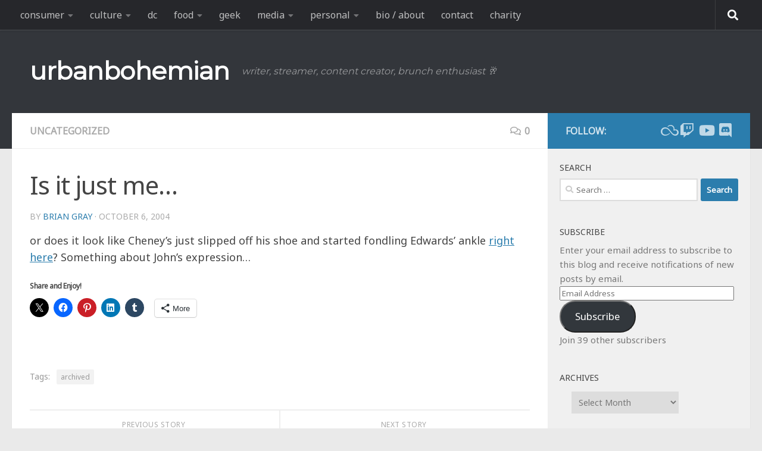

--- FILE ---
content_type: text/html; charset=UTF-8
request_url: https://urbanbohemian.com/2004/10/06/is-it-just-me/
body_size: 22787
content:
<!DOCTYPE html>
<html class="no-js" dir="ltr" lang="en-US" prefix="og: https://ogp.me/ns#">
<head>
  <meta charset="UTF-8">
  <meta name="viewport" content="width=device-width, initial-scale=1.0">
  <link rel="profile" href="https://gmpg.org/xfn/11" />
  <link rel="pingback" href="https://urbanbohemian.com/wordpress/xmlrpc.php">

  <title>Is it just me… | urbanbohemian</title>

		<!-- All in One SEO 4.9.3 - aioseo.com -->
	<meta name="description" content="or does it look like Cheney&#039;s just slipped off his shoe and started fondling Edwards&#039; ankle right here? Something about John&#039;s expression..." />
	<meta name="robots" content="max-image-preview:large" />
	<meta name="author" content="Brian Gray"/>
	<link rel="canonical" href="https://urbanbohemian.com/2004/10/06/is-it-just-me/" />
	<meta name="generator" content="All in One SEO (AIOSEO) 4.9.3" />
		<meta property="og:locale" content="en_US" />
		<meta property="og:site_name" content="urban bohemian" />
		<meta property="og:type" content="article" />
		<meta property="og:title" content="Is it just me… | urbanbohemian" />
		<meta property="og:description" content="or does it look like Cheney&#039;s just slipped off his shoe and started fondling Edwards&#039; ankle right here? Something about John&#039;s expression..." />
		<meta property="og:url" content="https://urbanbohemian.com/2004/10/06/is-it-just-me/" />
		<meta property="og:image" content="https://urbanbohemian.com/wordpress/wp-content/uploads/2014/07/rainbow_wood_sml.jpg" />
		<meta property="og:image:secure_url" content="https://urbanbohemian.com/wordpress/wp-content/uploads/2014/07/rainbow_wood_sml.jpg" />
		<meta property="og:image:width" content="675" />
		<meta property="og:image:height" content="422" />
		<meta property="article:tag" content="uncategorized" />
		<meta property="article:tag" content="archived" />
		<meta property="article:published_time" content="2004-10-06T10:46:00+00:00" />
		<meta property="article:modified_time" content="2004-10-06T10:46:00+00:00" />
		<meta property="article:publisher" content="https://facebook.com/urbanbohemian" />
		<meta name="twitter:card" content="summary_large_image" />
		<meta name="twitter:site" content="@urbanbohemian" />
		<meta name="twitter:title" content="Is it just me… | urbanbohemian" />
		<meta name="twitter:description" content="or does it look like Cheney&#039;s just slipped off his shoe and started fondling Edwards&#039; ankle right here? Something about John&#039;s expression..." />
		<meta name="twitter:creator" content="@urbanbohemian" />
		<meta name="twitter:image" content="https://urbanbohemian.com/wordpress/wp-content/uploads/2014/07/rainbow_wood_sml.jpg" />
		<script type="application/ld+json" class="aioseo-schema">
			{"@context":"https:\/\/schema.org","@graph":[{"@type":"Article","@id":"https:\/\/urbanbohemian.com\/2004\/10\/06\/is-it-just-me\/#article","name":"Is it just me\u2026 | urbanbohemian","headline":"Is it just me&#8230;","author":{"@id":"https:\/\/urbanbohemian.com\/author\/admin\/#author"},"publisher":{"@id":"https:\/\/urbanbohemian.com\/#person"},"image":{"@type":"ImageObject","url":"https:\/\/urbanbohemian.com\/wordpress\/wp-content\/uploads\/2014\/07\/rainbow_wood_sml.jpg","width":675,"height":422},"datePublished":"2004-10-06T10:46:00-04:00","dateModified":"2004-10-06T10:46:00-04:00","inLanguage":"en-US","mainEntityOfPage":{"@id":"https:\/\/urbanbohemian.com\/2004\/10\/06\/is-it-just-me\/#webpage"},"isPartOf":{"@id":"https:\/\/urbanbohemian.com\/2004\/10\/06\/is-it-just-me\/#webpage"},"articleSection":"Uncategorized, archived"},{"@type":"BreadcrumbList","@id":"https:\/\/urbanbohemian.com\/2004\/10\/06\/is-it-just-me\/#breadcrumblist","itemListElement":[{"@type":"ListItem","@id":"https:\/\/urbanbohemian.com#listItem","position":1,"name":"Home","item":"https:\/\/urbanbohemian.com","nextItem":{"@type":"ListItem","@id":"https:\/\/urbanbohemian.com\/category\/uncategorized\/#listItem","name":"Uncategorized"}},{"@type":"ListItem","@id":"https:\/\/urbanbohemian.com\/category\/uncategorized\/#listItem","position":2,"name":"Uncategorized","item":"https:\/\/urbanbohemian.com\/category\/uncategorized\/","nextItem":{"@type":"ListItem","@id":"https:\/\/urbanbohemian.com\/2004\/10\/06\/is-it-just-me\/#listItem","name":"Is it just me&#8230;"},"previousItem":{"@type":"ListItem","@id":"https:\/\/urbanbohemian.com#listItem","name":"Home"}},{"@type":"ListItem","@id":"https:\/\/urbanbohemian.com\/2004\/10\/06\/is-it-just-me\/#listItem","position":3,"name":"Is it just me&#8230;","previousItem":{"@type":"ListItem","@id":"https:\/\/urbanbohemian.com\/category\/uncategorized\/#listItem","name":"Uncategorized"}}]},{"@type":"Person","@id":"https:\/\/urbanbohemian.com\/#person","name":"Brian Gray","image":{"@type":"ImageObject","@id":"https:\/\/urbanbohemian.com\/2004\/10\/06\/is-it-just-me\/#personImage","url":"https:\/\/secure.gravatar.com\/avatar\/6e673643606de098c5883a78939e170fcb62bff3991963a57285142ada067339?s=96&d=identicon&r=g","width":96,"height":96,"caption":"Brian Gray"},"sameAs":["urbanbohemian"]},{"@type":"Person","@id":"https:\/\/urbanbohemian.com\/author\/admin\/#author","url":"https:\/\/urbanbohemian.com\/author\/admin\/","name":"Brian Gray","image":{"@type":"ImageObject","@id":"https:\/\/urbanbohemian.com\/2004\/10\/06\/is-it-just-me\/#authorImage","url":"https:\/\/secure.gravatar.com\/avatar\/6e673643606de098c5883a78939e170fcb62bff3991963a57285142ada067339?s=96&d=identicon&r=g","width":96,"height":96,"caption":"Brian Gray"},"sameAs":["urbanbohemian"]},{"@type":"WebPage","@id":"https:\/\/urbanbohemian.com\/2004\/10\/06\/is-it-just-me\/#webpage","url":"https:\/\/urbanbohemian.com\/2004\/10\/06\/is-it-just-me\/","name":"Is it just me\u2026 | urbanbohemian","description":"or does it look like Cheney's just slipped off his shoe and started fondling Edwards' ankle right here? Something about John's expression...","inLanguage":"en-US","isPartOf":{"@id":"https:\/\/urbanbohemian.com\/#website"},"breadcrumb":{"@id":"https:\/\/urbanbohemian.com\/2004\/10\/06\/is-it-just-me\/#breadcrumblist"},"author":{"@id":"https:\/\/urbanbohemian.com\/author\/admin\/#author"},"creator":{"@id":"https:\/\/urbanbohemian.com\/author\/admin\/#author"},"image":{"@type":"ImageObject","url":"https:\/\/urbanbohemian.com\/wordpress\/wp-content\/uploads\/2014\/07\/rainbow_wood_sml.jpg","@id":"https:\/\/urbanbohemian.com\/2004\/10\/06\/is-it-just-me\/#mainImage","width":675,"height":422},"primaryImageOfPage":{"@id":"https:\/\/urbanbohemian.com\/2004\/10\/06\/is-it-just-me\/#mainImage"},"datePublished":"2004-10-06T10:46:00-04:00","dateModified":"2004-10-06T10:46:00-04:00"},{"@type":"WebSite","@id":"https:\/\/urbanbohemian.com\/#website","url":"https:\/\/urbanbohemian.com\/","name":"urbanbohemian","description":"writer, streamer, content creator,  brunch enthusiast \ud83e\udd42","inLanguage":"en-US","publisher":{"@id":"https:\/\/urbanbohemian.com\/#person"}}]}
		</script>
		<!-- All in One SEO -->

<script>document.documentElement.className = document.documentElement.className.replace("no-js","js");</script>
<link rel='dns-prefetch' href='//secure.gravatar.com' />
<link rel='dns-prefetch' href='//stats.wp.com' />
<link rel="alternate" type="application/rss+xml" title="urbanbohemian &raquo; Feed" href="https://urbanbohemian.com/feed/" />
<link rel="alternate" type="application/rss+xml" title="urbanbohemian &raquo; Comments Feed" href="https://urbanbohemian.com/comments/feed/" />
<link rel="alternate" type="application/rss+xml" title="urbanbohemian &raquo; Is it just me&#8230; Comments Feed" href="https://urbanbohemian.com/2004/10/06/is-it-just-me/feed/" />
<link rel="alternate" title="oEmbed (JSON)" type="application/json+oembed" href="https://urbanbohemian.com/wp-json/oembed/1.0/embed?url=https%3A%2F%2Furbanbohemian.com%2F2004%2F10%2F06%2Fis-it-just-me%2F" />
<link rel="alternate" title="oEmbed (XML)" type="text/xml+oembed" href="https://urbanbohemian.com/wp-json/oembed/1.0/embed?url=https%3A%2F%2Furbanbohemian.com%2F2004%2F10%2F06%2Fis-it-just-me%2F&#038;format=xml" />
<style id='wp-img-auto-sizes-contain-inline-css'>
img:is([sizes=auto i],[sizes^="auto," i]){contain-intrinsic-size:3000px 1500px}
/*# sourceURL=wp-img-auto-sizes-contain-inline-css */
</style>
<style id='wp-emoji-styles-inline-css'>

	img.wp-smiley, img.emoji {
		display: inline !important;
		border: none !important;
		box-shadow: none !important;
		height: 1em !important;
		width: 1em !important;
		margin: 0 0.07em !important;
		vertical-align: -0.1em !important;
		background: none !important;
		padding: 0 !important;
	}
/*# sourceURL=wp-emoji-styles-inline-css */
</style>
<style id='wp-block-library-inline-css'>
:root{--wp-block-synced-color:#7a00df;--wp-block-synced-color--rgb:122,0,223;--wp-bound-block-color:var(--wp-block-synced-color);--wp-editor-canvas-background:#ddd;--wp-admin-theme-color:#007cba;--wp-admin-theme-color--rgb:0,124,186;--wp-admin-theme-color-darker-10:#006ba1;--wp-admin-theme-color-darker-10--rgb:0,107,160.5;--wp-admin-theme-color-darker-20:#005a87;--wp-admin-theme-color-darker-20--rgb:0,90,135;--wp-admin-border-width-focus:2px}@media (min-resolution:192dpi){:root{--wp-admin-border-width-focus:1.5px}}.wp-element-button{cursor:pointer}:root .has-very-light-gray-background-color{background-color:#eee}:root .has-very-dark-gray-background-color{background-color:#313131}:root .has-very-light-gray-color{color:#eee}:root .has-very-dark-gray-color{color:#313131}:root .has-vivid-green-cyan-to-vivid-cyan-blue-gradient-background{background:linear-gradient(135deg,#00d084,#0693e3)}:root .has-purple-crush-gradient-background{background:linear-gradient(135deg,#34e2e4,#4721fb 50%,#ab1dfe)}:root .has-hazy-dawn-gradient-background{background:linear-gradient(135deg,#faaca8,#dad0ec)}:root .has-subdued-olive-gradient-background{background:linear-gradient(135deg,#fafae1,#67a671)}:root .has-atomic-cream-gradient-background{background:linear-gradient(135deg,#fdd79a,#004a59)}:root .has-nightshade-gradient-background{background:linear-gradient(135deg,#330968,#31cdcf)}:root .has-midnight-gradient-background{background:linear-gradient(135deg,#020381,#2874fc)}:root{--wp--preset--font-size--normal:16px;--wp--preset--font-size--huge:42px}.has-regular-font-size{font-size:1em}.has-larger-font-size{font-size:2.625em}.has-normal-font-size{font-size:var(--wp--preset--font-size--normal)}.has-huge-font-size{font-size:var(--wp--preset--font-size--huge)}.has-text-align-center{text-align:center}.has-text-align-left{text-align:left}.has-text-align-right{text-align:right}.has-fit-text{white-space:nowrap!important}#end-resizable-editor-section{display:none}.aligncenter{clear:both}.items-justified-left{justify-content:flex-start}.items-justified-center{justify-content:center}.items-justified-right{justify-content:flex-end}.items-justified-space-between{justify-content:space-between}.screen-reader-text{border:0;clip-path:inset(50%);height:1px;margin:-1px;overflow:hidden;padding:0;position:absolute;width:1px;word-wrap:normal!important}.screen-reader-text:focus{background-color:#ddd;clip-path:none;color:#444;display:block;font-size:1em;height:auto;left:5px;line-height:normal;padding:15px 23px 14px;text-decoration:none;top:5px;width:auto;z-index:100000}html :where(.has-border-color){border-style:solid}html :where([style*=border-top-color]){border-top-style:solid}html :where([style*=border-right-color]){border-right-style:solid}html :where([style*=border-bottom-color]){border-bottom-style:solid}html :where([style*=border-left-color]){border-left-style:solid}html :where([style*=border-width]){border-style:solid}html :where([style*=border-top-width]){border-top-style:solid}html :where([style*=border-right-width]){border-right-style:solid}html :where([style*=border-bottom-width]){border-bottom-style:solid}html :where([style*=border-left-width]){border-left-style:solid}html :where(img[class*=wp-image-]){height:auto;max-width:100%}:where(figure){margin:0 0 1em}html :where(.is-position-sticky){--wp-admin--admin-bar--position-offset:var(--wp-admin--admin-bar--height,0px)}@media screen and (max-width:600px){html :where(.is-position-sticky){--wp-admin--admin-bar--position-offset:0px}}

/*# sourceURL=wp-block-library-inline-css */
</style><style id='global-styles-inline-css'>
:root{--wp--preset--aspect-ratio--square: 1;--wp--preset--aspect-ratio--4-3: 4/3;--wp--preset--aspect-ratio--3-4: 3/4;--wp--preset--aspect-ratio--3-2: 3/2;--wp--preset--aspect-ratio--2-3: 2/3;--wp--preset--aspect-ratio--16-9: 16/9;--wp--preset--aspect-ratio--9-16: 9/16;--wp--preset--color--black: #000000;--wp--preset--color--cyan-bluish-gray: #abb8c3;--wp--preset--color--white: #ffffff;--wp--preset--color--pale-pink: #f78da7;--wp--preset--color--vivid-red: #cf2e2e;--wp--preset--color--luminous-vivid-orange: #ff6900;--wp--preset--color--luminous-vivid-amber: #fcb900;--wp--preset--color--light-green-cyan: #7bdcb5;--wp--preset--color--vivid-green-cyan: #00d084;--wp--preset--color--pale-cyan-blue: #8ed1fc;--wp--preset--color--vivid-cyan-blue: #0693e3;--wp--preset--color--vivid-purple: #9b51e0;--wp--preset--gradient--vivid-cyan-blue-to-vivid-purple: linear-gradient(135deg,rgb(6,147,227) 0%,rgb(155,81,224) 100%);--wp--preset--gradient--light-green-cyan-to-vivid-green-cyan: linear-gradient(135deg,rgb(122,220,180) 0%,rgb(0,208,130) 100%);--wp--preset--gradient--luminous-vivid-amber-to-luminous-vivid-orange: linear-gradient(135deg,rgb(252,185,0) 0%,rgb(255,105,0) 100%);--wp--preset--gradient--luminous-vivid-orange-to-vivid-red: linear-gradient(135deg,rgb(255,105,0) 0%,rgb(207,46,46) 100%);--wp--preset--gradient--very-light-gray-to-cyan-bluish-gray: linear-gradient(135deg,rgb(238,238,238) 0%,rgb(169,184,195) 100%);--wp--preset--gradient--cool-to-warm-spectrum: linear-gradient(135deg,rgb(74,234,220) 0%,rgb(151,120,209) 20%,rgb(207,42,186) 40%,rgb(238,44,130) 60%,rgb(251,105,98) 80%,rgb(254,248,76) 100%);--wp--preset--gradient--blush-light-purple: linear-gradient(135deg,rgb(255,206,236) 0%,rgb(152,150,240) 100%);--wp--preset--gradient--blush-bordeaux: linear-gradient(135deg,rgb(254,205,165) 0%,rgb(254,45,45) 50%,rgb(107,0,62) 100%);--wp--preset--gradient--luminous-dusk: linear-gradient(135deg,rgb(255,203,112) 0%,rgb(199,81,192) 50%,rgb(65,88,208) 100%);--wp--preset--gradient--pale-ocean: linear-gradient(135deg,rgb(255,245,203) 0%,rgb(182,227,212) 50%,rgb(51,167,181) 100%);--wp--preset--gradient--electric-grass: linear-gradient(135deg,rgb(202,248,128) 0%,rgb(113,206,126) 100%);--wp--preset--gradient--midnight: linear-gradient(135deg,rgb(2,3,129) 0%,rgb(40,116,252) 100%);--wp--preset--font-size--small: 13px;--wp--preset--font-size--medium: 20px;--wp--preset--font-size--large: 36px;--wp--preset--font-size--x-large: 42px;--wp--preset--spacing--20: 0.44rem;--wp--preset--spacing--30: 0.67rem;--wp--preset--spacing--40: 1rem;--wp--preset--spacing--50: 1.5rem;--wp--preset--spacing--60: 2.25rem;--wp--preset--spacing--70: 3.38rem;--wp--preset--spacing--80: 5.06rem;--wp--preset--shadow--natural: 6px 6px 9px rgba(0, 0, 0, 0.2);--wp--preset--shadow--deep: 12px 12px 50px rgba(0, 0, 0, 0.4);--wp--preset--shadow--sharp: 6px 6px 0px rgba(0, 0, 0, 0.2);--wp--preset--shadow--outlined: 6px 6px 0px -3px rgb(255, 255, 255), 6px 6px rgb(0, 0, 0);--wp--preset--shadow--crisp: 6px 6px 0px rgb(0, 0, 0);}:where(.is-layout-flex){gap: 0.5em;}:where(.is-layout-grid){gap: 0.5em;}body .is-layout-flex{display: flex;}.is-layout-flex{flex-wrap: wrap;align-items: center;}.is-layout-flex > :is(*, div){margin: 0;}body .is-layout-grid{display: grid;}.is-layout-grid > :is(*, div){margin: 0;}:where(.wp-block-columns.is-layout-flex){gap: 2em;}:where(.wp-block-columns.is-layout-grid){gap: 2em;}:where(.wp-block-post-template.is-layout-flex){gap: 1.25em;}:where(.wp-block-post-template.is-layout-grid){gap: 1.25em;}.has-black-color{color: var(--wp--preset--color--black) !important;}.has-cyan-bluish-gray-color{color: var(--wp--preset--color--cyan-bluish-gray) !important;}.has-white-color{color: var(--wp--preset--color--white) !important;}.has-pale-pink-color{color: var(--wp--preset--color--pale-pink) !important;}.has-vivid-red-color{color: var(--wp--preset--color--vivid-red) !important;}.has-luminous-vivid-orange-color{color: var(--wp--preset--color--luminous-vivid-orange) !important;}.has-luminous-vivid-amber-color{color: var(--wp--preset--color--luminous-vivid-amber) !important;}.has-light-green-cyan-color{color: var(--wp--preset--color--light-green-cyan) !important;}.has-vivid-green-cyan-color{color: var(--wp--preset--color--vivid-green-cyan) !important;}.has-pale-cyan-blue-color{color: var(--wp--preset--color--pale-cyan-blue) !important;}.has-vivid-cyan-blue-color{color: var(--wp--preset--color--vivid-cyan-blue) !important;}.has-vivid-purple-color{color: var(--wp--preset--color--vivid-purple) !important;}.has-black-background-color{background-color: var(--wp--preset--color--black) !important;}.has-cyan-bluish-gray-background-color{background-color: var(--wp--preset--color--cyan-bluish-gray) !important;}.has-white-background-color{background-color: var(--wp--preset--color--white) !important;}.has-pale-pink-background-color{background-color: var(--wp--preset--color--pale-pink) !important;}.has-vivid-red-background-color{background-color: var(--wp--preset--color--vivid-red) !important;}.has-luminous-vivid-orange-background-color{background-color: var(--wp--preset--color--luminous-vivid-orange) !important;}.has-luminous-vivid-amber-background-color{background-color: var(--wp--preset--color--luminous-vivid-amber) !important;}.has-light-green-cyan-background-color{background-color: var(--wp--preset--color--light-green-cyan) !important;}.has-vivid-green-cyan-background-color{background-color: var(--wp--preset--color--vivid-green-cyan) !important;}.has-pale-cyan-blue-background-color{background-color: var(--wp--preset--color--pale-cyan-blue) !important;}.has-vivid-cyan-blue-background-color{background-color: var(--wp--preset--color--vivid-cyan-blue) !important;}.has-vivid-purple-background-color{background-color: var(--wp--preset--color--vivid-purple) !important;}.has-black-border-color{border-color: var(--wp--preset--color--black) !important;}.has-cyan-bluish-gray-border-color{border-color: var(--wp--preset--color--cyan-bluish-gray) !important;}.has-white-border-color{border-color: var(--wp--preset--color--white) !important;}.has-pale-pink-border-color{border-color: var(--wp--preset--color--pale-pink) !important;}.has-vivid-red-border-color{border-color: var(--wp--preset--color--vivid-red) !important;}.has-luminous-vivid-orange-border-color{border-color: var(--wp--preset--color--luminous-vivid-orange) !important;}.has-luminous-vivid-amber-border-color{border-color: var(--wp--preset--color--luminous-vivid-amber) !important;}.has-light-green-cyan-border-color{border-color: var(--wp--preset--color--light-green-cyan) !important;}.has-vivid-green-cyan-border-color{border-color: var(--wp--preset--color--vivid-green-cyan) !important;}.has-pale-cyan-blue-border-color{border-color: var(--wp--preset--color--pale-cyan-blue) !important;}.has-vivid-cyan-blue-border-color{border-color: var(--wp--preset--color--vivid-cyan-blue) !important;}.has-vivid-purple-border-color{border-color: var(--wp--preset--color--vivid-purple) !important;}.has-vivid-cyan-blue-to-vivid-purple-gradient-background{background: var(--wp--preset--gradient--vivid-cyan-blue-to-vivid-purple) !important;}.has-light-green-cyan-to-vivid-green-cyan-gradient-background{background: var(--wp--preset--gradient--light-green-cyan-to-vivid-green-cyan) !important;}.has-luminous-vivid-amber-to-luminous-vivid-orange-gradient-background{background: var(--wp--preset--gradient--luminous-vivid-amber-to-luminous-vivid-orange) !important;}.has-luminous-vivid-orange-to-vivid-red-gradient-background{background: var(--wp--preset--gradient--luminous-vivid-orange-to-vivid-red) !important;}.has-very-light-gray-to-cyan-bluish-gray-gradient-background{background: var(--wp--preset--gradient--very-light-gray-to-cyan-bluish-gray) !important;}.has-cool-to-warm-spectrum-gradient-background{background: var(--wp--preset--gradient--cool-to-warm-spectrum) !important;}.has-blush-light-purple-gradient-background{background: var(--wp--preset--gradient--blush-light-purple) !important;}.has-blush-bordeaux-gradient-background{background: var(--wp--preset--gradient--blush-bordeaux) !important;}.has-luminous-dusk-gradient-background{background: var(--wp--preset--gradient--luminous-dusk) !important;}.has-pale-ocean-gradient-background{background: var(--wp--preset--gradient--pale-ocean) !important;}.has-electric-grass-gradient-background{background: var(--wp--preset--gradient--electric-grass) !important;}.has-midnight-gradient-background{background: var(--wp--preset--gradient--midnight) !important;}.has-small-font-size{font-size: var(--wp--preset--font-size--small) !important;}.has-medium-font-size{font-size: var(--wp--preset--font-size--medium) !important;}.has-large-font-size{font-size: var(--wp--preset--font-size--large) !important;}.has-x-large-font-size{font-size: var(--wp--preset--font-size--x-large) !important;}
/*# sourceURL=global-styles-inline-css */
</style>

<style id='classic-theme-styles-inline-css'>
/*! This file is auto-generated */
.wp-block-button__link{color:#fff;background-color:#32373c;border-radius:9999px;box-shadow:none;text-decoration:none;padding:calc(.667em + 2px) calc(1.333em + 2px);font-size:1.125em}.wp-block-file__button{background:#32373c;color:#fff;text-decoration:none}
/*# sourceURL=/wp-includes/css/classic-themes.min.css */
</style>
<link rel='stylesheet' id='hueman-main-style-css' href='https://urbanbohemian.com/wordpress/wp-content/themes/hueman/assets/front/css/main.min.css?ver=3.7.27' media='all' />
<style id='hueman-main-style-inline-css'>
body { font-family:Arial, sans-serif;font-size:1.00rem }@media only screen and (min-width: 720px) {
        .nav > li { font-size:1.00rem; }
      }.sidebar .widget { padding-left: 20px; padding-right: 20px; padding-top: 20px; }::selection { background-color: #2b7dad; }
::-moz-selection { background-color: #2b7dad; }a,a>span.hu-external::after,.themeform label .required,#flexslider-featured .flex-direction-nav .flex-next:hover,#flexslider-featured .flex-direction-nav .flex-prev:hover,.post-hover:hover .post-title a,.post-title a:hover,.sidebar.s1 .post-nav li a:hover i,.content .post-nav li a:hover i,.post-related a:hover,.sidebar.s1 .widget_rss ul li a,#footer .widget_rss ul li a,.sidebar.s1 .widget_calendar a,#footer .widget_calendar a,.sidebar.s1 .alx-tab .tab-item-category a,.sidebar.s1 .alx-posts .post-item-category a,.sidebar.s1 .alx-tab li:hover .tab-item-title a,.sidebar.s1 .alx-tab li:hover .tab-item-comment a,.sidebar.s1 .alx-posts li:hover .post-item-title a,#footer .alx-tab .tab-item-category a,#footer .alx-posts .post-item-category a,#footer .alx-tab li:hover .tab-item-title a,#footer .alx-tab li:hover .tab-item-comment a,#footer .alx-posts li:hover .post-item-title a,.comment-tabs li.active a,.comment-awaiting-moderation,.child-menu a:hover,.child-menu .current_page_item > a,.wp-pagenavi a{ color: #2b7dad; }input[type="submit"],.themeform button[type="submit"],.sidebar.s1 .sidebar-top,.sidebar.s1 .sidebar-toggle,#flexslider-featured .flex-control-nav li a.flex-active,.post-tags a:hover,.sidebar.s1 .widget_calendar caption,#footer .widget_calendar caption,.author-bio .bio-avatar:after,.commentlist li.bypostauthor > .comment-body:after,.commentlist li.comment-author-admin > .comment-body:after{ background-color: #2b7dad; }.post-format .format-container { border-color: #2b7dad; }.sidebar.s1 .alx-tabs-nav li.active a,#footer .alx-tabs-nav li.active a,.comment-tabs li.active a,.wp-pagenavi a:hover,.wp-pagenavi a:active,.wp-pagenavi span.current{ border-bottom-color: #2b7dad!important; }.sidebar.s2 .post-nav li a:hover i,
.sidebar.s2 .widget_rss ul li a,
.sidebar.s2 .widget_calendar a,
.sidebar.s2 .alx-tab .tab-item-category a,
.sidebar.s2 .alx-posts .post-item-category a,
.sidebar.s2 .alx-tab li:hover .tab-item-title a,
.sidebar.s2 .alx-tab li:hover .tab-item-comment a,
.sidebar.s2 .alx-posts li:hover .post-item-title a { color: #82b965; }
.sidebar.s2 .sidebar-top,.sidebar.s2 .sidebar-toggle,.post-comments,.jp-play-bar,.jp-volume-bar-value,.sidebar.s2 .widget_calendar caption{ background-color: #82b965; }.sidebar.s2 .alx-tabs-nav li.active a { border-bottom-color: #82b965; }
.post-comments::before { border-right-color: #82b965; }
      .search-expand,
              #nav-topbar.nav-container { background-color: #26272b}@media only screen and (min-width: 720px) {
                #nav-topbar .nav ul { background-color: #26272b; }
              }.is-scrolled #header .nav-container.desktop-sticky,
              .is-scrolled #header .search-expand { background-color: #26272b; background-color: rgba(38,39,43,0.90) }.is-scrolled .topbar-transparent #nav-topbar.desktop-sticky .nav ul { background-color: #26272b; background-color: rgba(38,39,43,0.95) }#header { background-color: #33363b; }
@media only screen and (min-width: 720px) {
  #nav-header .nav ul { background-color: #33363b; }
}
        #header #nav-mobile { background-color: #33363b; }.is-scrolled #header #nav-mobile { background-color: #33363b; background-color: rgba(51,54,59,0.90) }#nav-header.nav-container, #main-header-search .search-expand { background-color: ; }
@media only screen and (min-width: 720px) {
  #nav-header .nav ul { background-color: ; }
}
        img { -webkit-border-radius: 1px; border-radius: 1px; }
/*# sourceURL=hueman-main-style-inline-css */
</style>
<link rel='stylesheet' id='hueman-font-awesome-css' href='https://urbanbohemian.com/wordpress/wp-content/themes/hueman/assets/front/css/font-awesome.min.css?ver=3.7.27' media='all' />
<link rel='stylesheet' id='jetpack-subscriptions-css' href='https://urbanbohemian.com/wordpress/wp-content/plugins/jetpack/_inc/build/subscriptions/subscriptions.min.css?ver=15.4' media='all' />
<link rel='stylesheet' id='slb_core-css' href='https://urbanbohemian.com/wordpress/wp-content/plugins/simple-lightbox/client/css/app.css?ver=2.9.4' media='all' />
<link rel='stylesheet' id='sharedaddy-css' href='https://urbanbohemian.com/wordpress/wp-content/plugins/jetpack/modules/sharedaddy/sharing.css?ver=15.4' media='all' />
<link rel='stylesheet' id='social-logos-css' href='https://urbanbohemian.com/wordpress/wp-content/plugins/jetpack/_inc/social-logos/social-logos.min.css?ver=15.4' media='all' />
<script src="https://urbanbohemian.com/wordpress/wp-includes/js/jquery/jquery.min.js?ver=3.7.1" id="jquery-core-js"></script>
<script src="https://urbanbohemian.com/wordpress/wp-includes/js/jquery/jquery-migrate.min.js?ver=3.4.1" id="jquery-migrate-js"></script>
<link rel="https://api.w.org/" href="https://urbanbohemian.com/wp-json/" /><link rel="alternate" title="JSON" type="application/json" href="https://urbanbohemian.com/wp-json/wp/v2/posts/1494" /><link rel="EditURI" type="application/rsd+xml" title="RSD" href="https://urbanbohemian.com/wordpress/xmlrpc.php?rsd" />
	<style>img#wpstats{display:none}</style>
		    <link rel="preload" as="font" type="font/woff2" href="https://urbanbohemian.com/wordpress/wp-content/themes/hueman/assets/front/webfonts/fa-brands-400.woff2?v=5.15.2" crossorigin="anonymous"/>
    <link rel="preload" as="font" type="font/woff2" href="https://urbanbohemian.com/wordpress/wp-content/themes/hueman/assets/front/webfonts/fa-regular-400.woff2?v=5.15.2" crossorigin="anonymous"/>
    <link rel="preload" as="font" type="font/woff2" href="https://urbanbohemian.com/wordpress/wp-content/themes/hueman/assets/front/webfonts/fa-solid-900.woff2?v=5.15.2" crossorigin="anonymous"/>
  <!--[if lt IE 9]>
<script src="https://urbanbohemian.com/wordpress/wp-content/themes/hueman/assets/front/js/ie/html5shiv-printshiv.min.js"></script>
<script src="https://urbanbohemian.com/wordpress/wp-content/themes/hueman/assets/front/js/ie/selectivizr.js"></script>
<![endif]-->
<style>.recentcomments a{display:inline !important;padding:0 !important;margin:0 !important;}</style>		<style id="wp-custom-css">
			/*
Welcome to Custom CSS!

CSS (Cascading Style Sheets) is a kind of code that tells the browser how
to render a web page. You may delete these comments and get started with
your customizations.

By default, your stylesheet will be loaded after the theme stylesheets,
which means that your rules can take precedence and override the theme CSS
rules. Just write here what you want to change, you don't need to copy all
your theme's stylesheet content.
*/

/* body font change */

@import url('https://fonts.googleapis.com/css?family=Mukta&display=swap');
@import url('https://fonts.googleapis.com/css?family=Roboto&display=swap');
@import url('https://fonts.googleapis.com/css?family=Montserrat&display=swap');
@import url('https://fonts.googleapis.com/css?family=Droid+Sans&display=swap');
@import url('https://fonts.googleapis.com/css?family=Noto+Sans&display=swap');


/* Updating figure captions for nicer galleries */ 
.wp-block-gallery.has-nested-images figure.wp-block-image figcaption {
    background: linear-gradient(0deg,rgba(0,0,0,.7),rgba(0,0,0,.3) 100%,transparent);
    padding: 0 4px 4px;
    line-height: normal;
}

/* body font change */

body {
	font-family: 'Noto Sans', -apple-system, BlinkMacSystemFont, Segoe UI, Roboto, Helvetica, Arial, sans-serif, Apple Color Emoji, Segoe UI Emoji;

/* Only supported on Chromium-based browsers and Safari */
font-family: 'Noto Sans', system-ui, sans-serif;
	color: #444;
}

.logo-tagline-group {
	font-family: 'Montserrat',system-ui, -apple-system, BlinkMacSystemFont, Segoe UI, Roboto, Helvetica, Arial, sans-serif, Apple Color Emoji, Segoe UI Emoji;
}
.custom-logo-link {
	font-weight: bold
}

.entry.excerpt {
    font-size: 1em;
    color: #555;
}

/* forced width classes */
.width75 {width:75%;}
.width90 {width:90%;}

/* tweet alignment */
.twitter-tweet {margin:auto;}

/* contact buttons */

div.contactDescription {
    margin: auto;
    width: calc(100% - 7rem);
    text-align: center;
}

p.contactName {
	font-size: 1.5em;
	font-weight: bold;
}
p.contactBlurb {
	font-size: 1.25em;
	font-style: italic;
}

.contactImageBorder img {
	border: 5px solid black;
  border-radius: 50%;
  padding: 1px;
	width: 75%;
}

div.buttonColumn {
		--padding-horizontal: 3rem;
    --padding-vertical: 3rem;
    --spacing: 1.25rem;
    --width: 30rem;
}

ul.contactButtons {
		cursor: default;
    display: flex;
    justify-content: flex-end;
    letter-spacing: 0;
    padding: 0;
    flex-direction: column;
    align-items: center;
		list-style: none;
}

.contactButtons li {
	max-width: 100%;
	list-style: none !important;
}

.contactButtons li a {
		display: flex;
    border-radius: 2rem;
    border: 1px solid black;
    margin: 0.25em;
	  align-items: center;
    justify-content: center;
    max-width: 100%;
    text-align: center;
    text-decoration: none;
    white-space: nowrap;
    width: 20rem;
    height: 2.75rem;
    line-height: 2.75rem;
    padding: 0 1.875rem;
    vertical-align: middle;
    font-family: system-ui, sans-serif;
    font-size: 1.125em;
    font-weight: 600;
	  color: black;
}

.contactButtons li a:hover, .contactButtons li a:focus {
	    transform: scale(1.095);
}

.contactButtons li a span {
	text-align: left;
	width: 100%;
}

.contactButtons li a i {
	  min-width: 16px;
    width: 1.625em;
    margin-left: 0.5em;
    margin-right: calc(-0.125em + 0rem);
	  font-size: 1.25em;
		color: white;
}

@supports (-webkit-text-stroke: 1px rgb(0 0 0 / 50%)) {
  .contactButtons li a i {
    -webkit-text-stroke: 1px rgb(0 0 0 / 50%);
    -webkit-text-fill-color: white;
  }
}

/* BEGIN Rainbow Buttons */
/* RED */
.contactButtons li:nth-child(1) a {
background: rgb(228 3 3);
background: linear-gradient(270deg, rgb(228 3 3) 0%, rgb(228 3 3 / 10%) 69%);
}

/* ORANGE */
.contactButtons li:nth-child(2) a {
background: rgb(255 140 0);
background: linear-gradient(270deg, rgb(255 140 0) 0%, rgb(255 140 0 / 10%) 69%);
}

/* YELLOW */
.contactButtons li:nth-child(3) a {
background: rgb(255 237 0);
background: linear-gradient(270deg, rgb(255 237 0) 0%, rgb(255 237 0 / 10%) 69%);
}

/* GREEN */
.contactButtons li:nth-child(4) a {
background: rgb(0 128 38);
background: linear-gradient(270deg, rgb(0 128 38) 0%, rgb(0 128 38 / 10%) 69%);
}

/* INDIGO */
.contactButtons li:nth-child(5) a {
background: rgb(0 77 255);
background: linear-gradient(270deg, rgb(0 77 255) 0%, rgb(0 77 255 / 10%) 69%);
}

/* VIOLET */
.contactButtons li:nth-child(6) a {
background: rgb(117 7 135);
background: linear-gradient(270deg, rgb(117 7 135) 0%, rgb(117 7 135 / 10%) 69%);
}

/* WHITE */
.contactButtons li:nth-child(7) a {
background: rgb(255 255 255);
background: linear-gradient(270deg, rgb(255 255 255) 0%, rgb(255 255 255 / 10%) 69%);
}

/* PINK */
.contactButtons li:nth-child(8) a {
background: rgb(255 175 200);
background: linear-gradient(270deg, rgb(255 175 200) 0%, rgb(255 175 200 / 10%) 69%);
}

/* BLUE */
.contactButtons li:nth-child(9) a {
background: rgb(116 215 238);
background: linear-gradient(270deg, rgb(116 215 238) 0%, rgb(116 215 238 / 10%) 69%);
}

/* BROWN */
.contactButtons li:nth-child(10) a {
background: rgb(97 57 21);
background: linear-gradient(270deg, rgb(97 57 21) 0%, rgb(97 57 21 / 10%) 69%);
}

/* BLACK */
.contactButtons li:nth-child(11) a {
background: rgb(0 0 0);
background: linear-gradient(270deg, rgb(0 0 0) 0%, rgb(0 0 0 / 10%) 69%);
}

/* SECOND YELLOW */
.contactButtons li:nth-child(12) a {
background: rgb(253 216 23);
background: linear-gradient(270deg, rgb(253 216 23) 0%, rgb(253 216 23 / 10%) 69%);
}

/* SECOND PURPLE */
.contactButtons li:nth-child(13) a {
background: rgb(102 51 139);
background: linear-gradient(270deg, rgb(102 51 139) 0%, rgb(102 51 139 / 10%) 69%);
}

/* END Rainbow Buttons */


@media (max-width: 480px) {
	.contactButtons li a {
		display: flex;
    border-radius: 2rem;
    border: 1px solid black;
    margin: 0.25em;
	  align-items: center;
    justify-content: center;
    max-width: 100%;
    text-align: center;
    text-decoration: none;
    white-space: nowrap;
    width: 15rem;
    height: 2.75rem;
    line-height: 2.75rem;
    padding: 0 1.875rem;
    vertical-align: middle;
    font-family: system-ui, sans-serif;
    font-size: 1.125em;
    font-weight: 600;
	}

	div.contactDescription {
    margin: auto;
    width: calc(100% - 7rem);
    text-align: center;
	}
}
@media (max-width: 360px) {
	.contactButtons li a {
		display: flex;
    border-radius: 2rem;
    border: 1px solid black;
    margin: 0.25em;
	  align-items: center;
    justify-content: center;
    max-width: 100%;
    text-align: center;
    text-decoration: none;
    white-space: nowrap;
    width: 12rem;
    height: 2.75rem;
    line-height: 2.75rem;
    padding: 0 1.875rem;
    vertical-align: middle;
    font-family: system-ui, sans-serif;
    font-size: 1.125em;
    font-weight: 600;
	}
	div.contactDescription {
    margin: auto;
    width: calc(100% - 7rem);
    text-align: center;
	}
}

/* contact social icons */
ul.contactIcons {
	margin: 0 5% !important;	
}

ul.contactIcons li {
    list-style: none;
    display: inline-flex;
    float: left;
    padding: 1rem;
    border: 1px solid;
    border-radius: 100%;
    height: 3rem;
    width: 3rem;
    font-size: 3rem;
    margin: 0.5rem;
	  color: #888;
}

.bottomless { margin-bottom: 0;}

#twitterContact { color: #1da1f2; }
#twitchContact { color: #9146ff; }
#instagramContact { color: #c32aa3; }
#discordContact { color: #7289da; }
#facebookContact { color: #1877f2; }
#youtubeContact { color: #ff0000; }
#emailContact { color: #888; }
#paypalContact { color: #00457C; }
#kofiContact { color: #29ABE0; }

/* 3-column list menu */
ul.list-col-3 {
	column-count: 3;
}

/* 2-column aioseo list menu */
div.aioseo-toc {
    column-count: 2;
    margin: 2% auto;
    width: 80%;
}

/* subheading line height */

.subheading {
	line-height: 1.25em;
}

/* right hand UL menu for anchors */
ul.righthandmenu {
    float: right;
    margin: 20px;
    border-top: 1px #444 solid;
    border-bottom: 1px #444 solid;
    border-left: 1px #444 solid;
    padding: 10px 35px;
    border-right: 1px #444 solid;
}

/* indent for paragraphs on bio page */
.bio_description {
		margin-left: 35px;
    margin-right: 25px;
    font-size: smaller;
}

/* override article embed CSS */
.article-embed {
	margin: auto;
	width: 75%;
	padding-bottom: 25px;
}

/* recipe blockquote */
#recipe {
	border: 1px solid #000;
	padding: 15px;
	font-style: normal;
	font-size: .875em;
	margin: auto;
	width: 90%;
	background: url('//urbanbohemian.com/wordpress/wp-content/uploads/2015/10/paper_background.jpg') repeat;
	color: #000;
}

#recipe::before {
	display: none !important;
}

#recipe ol.notes {
	list-style-type: lower-alpha;
	font-size: .75em;
}

#recipe p.desc {
	font-style: italic;
}

#recipe p.note {
	font-size: .75em;
}

#recipe h2 {
	font-weight: 700;
	font-style: italic;
	color: #3c78a7;
	font-size: 1.75em;
}

#recipe h3 {
	color: #3c78a7;
	font-style: italic;
}

/* Contact Form 7 Customization */
.wpcf7 label {
	width: 75%;
}

.wpcf7 input[type="submit"] {
	margin-top: 25px;
}

#menu-menu-1 {
	text-transform: uppercase;
}

.left,.alignleft {
	float: left;
}

.right,.alignright {
	float: right;
}

.center,.aligncenter {
	margin-left: auto;
	margin-right: auto;
	text-align: center;
}

/* YOUTUBE */
div.youtube {
	text-align: center;
	padding-bottom: 15px;
	margin: auto;
}

/* FLV-EMBED */
#player1, #player2, #player3 {
	margin-left: auto;
	margin-right: auto;
	text-align: center;
}

/* FLICKR */
#flickr {
	width: 300px;
	height: 150px;
	margin-top: 5px;
	padding-bottom: 5px;
}

#flickr img {
	float: left;
	margin: 0 0 4px 4px;
	background: #e5e5e5;
	padding: 2px;
	width: 62px;
	height: 62px;
}

/* CONTACT WIDGET */
#contact p {
	font-size: 12px;
}

#contact input, #contact textarea {
	background: #e5e5e5;
	border: none;
	color: #575757;
	font-size: 12px;
}

/* CALENDAR 
#wp-calendar {
	margin: 5px auto;
	border: 1px solid #ddd;
	empty-cells: show;
	font-size: 1.2em;
	line-height: 1.2em;
	width: 85%;
}

#wp-calendar caption {
	font: bold 24px;
	letter-spacing: normal;
	padding: 2px 0;
	text-align: center;
}

#wp-calendar td {
	font: normal 12px;
	letter-spacing: normal;
	padding: 2px 0;
	text-align: center;
}

#wp-calendar th {
	font: bold 12px;
	letter-spacing: normal;
	padding: 2px 0;
	text-align: center;
} */
/* ARCHIVES */
.widget select {
	font: normal 12px;
	margin: 5px 20px;
	width: 180px;
}

/* FOOTNOTES */
sup.note {
}

.footnote {
	padding-top: 20px;
}

.footnote p {
	font-size: 16px;
	padding-bottom: -15px;
}

/* PAUPER */
.pauper {
	padding: 8px;
	color: #000000;
	font-size: 18px;
	background: #EEEEEE;
	border: 1px solid #DDDDDD;
	margin-bottom: 10px;
}

.pauper a {
	color: #750000;
	font-size: 18px;
}

/* Calendar Archives */
.cal-archive h1 {
	font-size: 48px;
	font-weight: normal;
	line-height: 38px;
	margin-bottom: 15px;
}

.cal-archive h1 a {
	text-decoration: none;
	color: #333333;
}

.cal-archive h1 a:hover {
	text-decoration: none;
}

/* Social Comment font fix */
#social .social-psst, #social .social-select {
	font-family: "Open Sans", Helvetica, Arial, sans-serif;
}

/*
	CSS Migrated from Jetpack:
*/

/*
Welcome to Custom CSS!

CSS (Cascading Style Sheets) is a kind of code that tells the browser how
to render a web page. You may delete these comments and get started with
your customizations.

By default, your stylesheet will be loaded after the theme stylesheets,
which means that your rules can take precedence and override the theme CSS
rules. Just write here what you want to change, you don't need to copy all
your theme's stylesheet content.
*/
/* body font change */
body {
	color: #444;
}

/* recipe blockquote */
#recipe {
	border: 1px solid #000;
	padding: 15px;
	font-style: normal;
	font-size: .875em;
	margin: auto;
	width: 90%;
	background: url('//urbanbohemian.com/wordpress/wp-content/uploads/2015/10/paper_background.jpg') repeat;
	color: #000;
}

#recipe::before {
	display: none !important;
}

#recipe ol.notes {
	list-style-type: lower-alpha;
	font-size: .75em;
}

#recipe p.desc {
	font-style: italic;
}

#recipe p.note {
	font-size: .75em;
}

#recipe h2 {
	font-weight: 700;
	font-style: italic;
	color: #3c78a7;
	font-size: 1.75em;
}

#recipe h3 {
	color: #3c78a7;
	font-style: italic;
}

/* Contact Form 7 Customization */
.wpcf7 label {
	width: 75%;
}

.wpcf7 input[type="submit"] {
	margin-top: 25px;
}

#menu-menu-1 {
	text-transform: uppercase;
}

.left,.alignleft {
	float: left;
}

.right,.alignright {
	float: right;
}

.center,.aligncenter {
	margin-left: auto;
	margin-right: auto;
	text-align: center;
}

/* YOUTUBE */
div.youtube {
	text-align: center;
	padding-bottom: 15px;
	margin: auto;
}

/* FLV-EMBED */
#player1, #player2, #player3 {
	margin-left: auto;
	margin-right: auto;
	text-align: center;
}

/* FLICKR */
#flickr {
	width: 300px;
	height: 150px;
	margin-top: 5px;
	padding-bottom: 5px;
}

#flickr img {
	float: left;
	margin: 0 0 4px 4px;
	background: #e5e5e5;
	padding: 2px;
	width: 62px;
	height: 62px;
}

/* CONTACT WIDGET */
#contact p {
	font-size: 12px;
}

#contact input, #contact textarea {
	background: #e5e5e5;
	border: none;
	color: #575757;
	font-size: 12px;
}

/* CALENDAR 
#wp-calendar {
	margin: 5px auto;
	border: 1px solid #ddd;
	empty-cells: show;
	font-size: 1.2em;
	line-height: 1.2em;
	width: 85%;
}

#wp-calendar caption {
	font: bold 24px;
	letter-spacing: normal;
	padding: 2px 0;
	text-align: center;
}

#wp-calendar td {
	font: normal 12px;
	letter-spacing: normal;
	padding: 2px 0;
	text-align: center;
}

#wp-calendar th {
	font: bold 12px;
	letter-spacing: normal;
	padding: 2px 0;
	text-align: center;
} */
/* ARCHIVES */
.widget select {
	font: normal 12px;
	margin: 5px 20px;
	width: 180px;
}

/* FOOTNOTES */
sup.note {
}

.footnote {
	padding-top: 20px;
}

.footnote p {
	font-size: 16px;
	padding-bottom: -15px;
}

/* PAUPER */
.pauper {
	padding: 8px;
	color: #000000;
	font-size: 18px;
	background: #EEEEEE;
	border: 1px solid #DDDDDD;
	margin-bottom: 10px;
}

.pauper a {
	color: #750000;
	font-size: 18px;
}

/* Calendar Archives */
.cal-archive h1 {
	font-size: 48px;
	font-weight: normal;
	line-height: 38px;
	margin-bottom: 15px;
}

.cal-archive h1 a {
	text-decoration: none;
	color: #333333;
}

.cal-archive h1 a:hover {
	text-decoration: none;
}

/* Social Comment font fix */
#social .social-psst, #social .social-select {
	font-family: "Open Sans", Helvetica, Arial, sans-serif;
}

/* Instagram Embed centering fix */
.instagram-media {
	margin: auto !important;
}		</style>
		</head>

<body data-rsssl=1 class="wp-singular post-template-default single single-post postid-1494 single-format-standard wp-embed-responsive wp-theme-hueman col-2cl full-width topbar-enabled mobile-sidebar-hide header-desktop-sticky header-mobile-sticky hueman-3-7-27 chrome">
<div id="wrapper">
  <a class="screen-reader-text skip-link" href="#content">Skip to content</a>
  
  <header id="header" class="main-menu-mobile-on one-mobile-menu main_menu header-ads-desktop  topbar-transparent no-header-img">
        <nav class="nav-container group mobile-menu mobile-sticky no-menu-assigned" id="nav-mobile" data-menu-id="header-1">
  <div class="mobile-title-logo-in-header"><p class="site-title">                  <a class="custom-logo-link" href="https://urbanbohemian.com/" rel="home" title="urbanbohemian | Home page">urbanbohemian</a>                </p></div>
        
                    <!-- <div class="ham__navbar-toggler collapsed" aria-expanded="false">
          <div class="ham__navbar-span-wrapper">
            <span class="ham-toggler-menu__span"></span>
          </div>
        </div> -->
        <button class="ham__navbar-toggler-two collapsed" title="Menu" aria-expanded="false">
          <span class="ham__navbar-span-wrapper">
            <span class="line line-1"></span>
            <span class="line line-2"></span>
            <span class="line line-3"></span>
          </span>
        </button>
            
      <div class="nav-text"></div>
      <div class="nav-wrap container">
                  <ul class="nav container-inner group mobile-search">
                            <li>
                  <form role="search" method="get" class="search-form" action="https://urbanbohemian.com/">
				<label>
					<span class="screen-reader-text">Search for:</span>
					<input type="search" class="search-field" placeholder="Search &hellip;" value="" name="s" />
				</label>
				<input type="submit" class="search-submit" value="Search" />
			</form>                </li>
                      </ul>
                <ul id="menu-menu-1" class="nav container-inner group"><li id="menu-item-42884" class="menu-item menu-item-type-taxonomy menu-item-object-category menu-item-has-children menu-item-42884"><a href="https://urbanbohemian.com/category/consumer/">consumer</a>
<ul class="sub-menu">
	<li id="menu-item-44128" class="menu-item menu-item-type-taxonomy menu-item-object-category menu-item-44128"><a href="https://urbanbohemian.com/category/reviews/">reviews</a></li>
</ul>
</li>
<li id="menu-item-42885" class="menu-item menu-item-type-taxonomy menu-item-object-category menu-item-has-children menu-item-42885"><a href="https://urbanbohemian.com/category/culture/">culture</a>
<ul class="sub-menu">
	<li id="menu-item-42889" class="menu-item menu-item-type-taxonomy menu-item-object-category menu-item-42889"><a href="https://urbanbohemian.com/category/culture/news/">news</a></li>
</ul>
</li>
<li id="menu-item-42886" class="menu-item menu-item-type-taxonomy menu-item-object-category menu-item-42886"><a href="https://urbanbohemian.com/category/dc/">dc</a></li>
<li id="menu-item-42887" class="menu-item menu-item-type-taxonomy menu-item-object-category menu-item-has-children menu-item-42887"><a href="https://urbanbohemian.com/category/food/">food</a>
<ul class="sub-menu">
	<li id="menu-item-44127" class="menu-item menu-item-type-taxonomy menu-item-object-category menu-item-44127"><a href="https://urbanbohemian.com/category/recipes/">recipes</a></li>
</ul>
</li>
<li id="menu-item-42888" class="menu-item menu-item-type-taxonomy menu-item-object-category menu-item-42888"><a href="https://urbanbohemian.com/category/geek/">geek</a></li>
<li id="menu-item-42883" class="menu-item menu-item-type-taxonomy menu-item-object-category menu-item-has-children menu-item-42883"><a href="https://urbanbohemian.com/category/media/">media</a>
<ul class="sub-menu">
	<li id="menu-item-44126" class="menu-item menu-item-type-taxonomy menu-item-object-category menu-item-44126"><a href="https://urbanbohemian.com/category/media/photos/">photos</a></li>
	<li id="menu-item-45247" class="menu-item menu-item-type-taxonomy menu-item-object-category menu-item-45247"><a href="https://urbanbohemian.com/category/media/video/">video</a></li>
	<li id="menu-item-45246" class="menu-item menu-item-type-taxonomy menu-item-object-category menu-item-45246"><a href="https://urbanbohemian.com/category/media/music/">music</a></li>
</ul>
</li>
<li id="menu-item-42890" class="menu-item menu-item-type-taxonomy menu-item-object-category menu-item-has-children menu-item-42890"><a href="https://urbanbohemian.com/category/personal/">personal</a>
<ul class="sub-menu">
	<li id="menu-item-44130" class="menu-item menu-item-type-taxonomy menu-item-object-category menu-item-44130"><a href="https://urbanbohemian.com/category/blog/">blog</a></li>
	<li id="menu-item-44129" class="menu-item menu-item-type-taxonomy menu-item-object-category menu-item-44129"><a href="https://urbanbohemian.com/category/writing/">writing</a></li>
	<li id="menu-item-44131" class="menu-item menu-item-type-taxonomy menu-item-object-category current-post-ancestor current-menu-parent current-post-parent menu-item-44131"><a href="https://urbanbohemian.com/category/uncategorized/">Uncategorized</a></li>
</ul>
</li>
<li id="menu-item-42683" class="menu-item menu-item-type-post_type menu-item-object-page menu-item-42683"><a href="https://urbanbohemian.com/about/">bio / about</a></li>
<li id="menu-item-46156" class="menu-item menu-item-type-post_type menu-item-object-page menu-item-46156"><a href="https://urbanbohemian.com/contact/">contact</a></li>
<li id="menu-item-47716" class="menu-item menu-item-type-post_type menu-item-object-page menu-item-47716"><a href="https://urbanbohemian.com/charity/">charity</a></li>
</ul>      </div>
</nav><!--/#nav-topbar-->  
        <nav class="nav-container group desktop-menu desktop-sticky " id="nav-topbar" data-menu-id="header-2">
    <div class="nav-text"></div>
  <div class="topbar-toggle-down">
    <i class="fas fa-angle-double-down" aria-hidden="true" data-toggle="down" title="Expand menu"></i>
    <i class="fas fa-angle-double-up" aria-hidden="true" data-toggle="up" title="Collapse menu"></i>
  </div>
  <div class="nav-wrap container">
    <ul id="menu-menu-2" class="nav container-inner group"><li class="menu-item menu-item-type-taxonomy menu-item-object-category menu-item-has-children menu-item-42884"><a href="https://urbanbohemian.com/category/consumer/">consumer</a>
<ul class="sub-menu">
	<li class="menu-item menu-item-type-taxonomy menu-item-object-category menu-item-44128"><a href="https://urbanbohemian.com/category/reviews/">reviews</a></li>
</ul>
</li>
<li class="menu-item menu-item-type-taxonomy menu-item-object-category menu-item-has-children menu-item-42885"><a href="https://urbanbohemian.com/category/culture/">culture</a>
<ul class="sub-menu">
	<li class="menu-item menu-item-type-taxonomy menu-item-object-category menu-item-42889"><a href="https://urbanbohemian.com/category/culture/news/">news</a></li>
</ul>
</li>
<li class="menu-item menu-item-type-taxonomy menu-item-object-category menu-item-42886"><a href="https://urbanbohemian.com/category/dc/">dc</a></li>
<li class="menu-item menu-item-type-taxonomy menu-item-object-category menu-item-has-children menu-item-42887"><a href="https://urbanbohemian.com/category/food/">food</a>
<ul class="sub-menu">
	<li class="menu-item menu-item-type-taxonomy menu-item-object-category menu-item-44127"><a href="https://urbanbohemian.com/category/recipes/">recipes</a></li>
</ul>
</li>
<li class="menu-item menu-item-type-taxonomy menu-item-object-category menu-item-42888"><a href="https://urbanbohemian.com/category/geek/">geek</a></li>
<li class="menu-item menu-item-type-taxonomy menu-item-object-category menu-item-has-children menu-item-42883"><a href="https://urbanbohemian.com/category/media/">media</a>
<ul class="sub-menu">
	<li class="menu-item menu-item-type-taxonomy menu-item-object-category menu-item-44126"><a href="https://urbanbohemian.com/category/media/photos/">photos</a></li>
	<li class="menu-item menu-item-type-taxonomy menu-item-object-category menu-item-45247"><a href="https://urbanbohemian.com/category/media/video/">video</a></li>
	<li class="menu-item menu-item-type-taxonomy menu-item-object-category menu-item-45246"><a href="https://urbanbohemian.com/category/media/music/">music</a></li>
</ul>
</li>
<li class="menu-item menu-item-type-taxonomy menu-item-object-category menu-item-has-children menu-item-42890"><a href="https://urbanbohemian.com/category/personal/">personal</a>
<ul class="sub-menu">
	<li class="menu-item menu-item-type-taxonomy menu-item-object-category menu-item-44130"><a href="https://urbanbohemian.com/category/blog/">blog</a></li>
	<li class="menu-item menu-item-type-taxonomy menu-item-object-category menu-item-44129"><a href="https://urbanbohemian.com/category/writing/">writing</a></li>
	<li class="menu-item menu-item-type-taxonomy menu-item-object-category current-post-ancestor current-menu-parent current-post-parent menu-item-44131"><a href="https://urbanbohemian.com/category/uncategorized/">Uncategorized</a></li>
</ul>
</li>
<li class="menu-item menu-item-type-post_type menu-item-object-page menu-item-42683"><a href="https://urbanbohemian.com/about/">bio / about</a></li>
<li class="menu-item menu-item-type-post_type menu-item-object-page menu-item-46156"><a href="https://urbanbohemian.com/contact/">contact</a></li>
<li class="menu-item menu-item-type-post_type menu-item-object-page menu-item-47716"><a href="https://urbanbohemian.com/charity/">charity</a></li>
</ul>  </div>
      <div id="topbar-header-search" class="container">
      <div class="container-inner">
        <button class="toggle-search"><i class="fas fa-search"></i></button>
        <div class="search-expand">
          <div class="search-expand-inner"><form role="search" method="get" class="search-form" action="https://urbanbohemian.com/">
				<label>
					<span class="screen-reader-text">Search for:</span>
					<input type="search" class="search-field" placeholder="Search &hellip;" value="" name="s" />
				</label>
				<input type="submit" class="search-submit" value="Search" />
			</form></div>
        </div>
      </div><!--/.container-inner-->
    </div><!--/.container-->
  
</nav><!--/#nav-topbar-->  
  <div class="container group">
        <div class="container-inner">

                    <div class="group hu-pad central-header-zone">
                  <div class="logo-tagline-group">
                      <p class="site-title">                  <a class="custom-logo-link" href="https://urbanbohemian.com/" rel="home" title="urbanbohemian | Home page">urbanbohemian</a>                </p>                                                <p class="site-description">writer, streamer, content creator,  brunch enthusiast &#x1f942;</p>
                                        </div>

                                </div>
      
      
    </div><!--/.container-inner-->
      </div><!--/.container-->

</header><!--/#header-->
  
  <div class="container" id="page">
    <div class="container-inner">
            <div class="main">
        <div class="main-inner group">
          
              <main class="content" id="content">
              <div class="page-title hu-pad group">
          	    		<ul class="meta-single group">
    			<li class="category"><a href="https://urbanbohemian.com/category/uncategorized/" rel="category tag">Uncategorized</a></li>
    			    			<li class="comments"><a href="https://urbanbohemian.com/2004/10/06/is-it-just-me/#respond"><i class="far fa-comments"></i>0</a></li>
    			    		</ul>
            
    </div><!--/.page-title-->
          <div class="hu-pad group">
              <article class="post-1494 post type-post status-publish format-standard has-post-thumbnail hentry category-uncategorized tag-archived">
    <div class="post-inner group">

      <h1 class="post-title entry-title">Is it just me&#8230;</h1>
  <p class="post-byline">
       by     <span class="vcard author">
       <span class="fn"><a href="https://urbanbohemian.com/author/admin/" title="Posts by Brian Gray" rel="author">Brian Gray</a></span>
     </span>
     &middot;
                                            <time class="published" datetime="2004-10-06T10:46:00-04:00">October 6, 2004</time>
                      </p>

                                
      <div class="clear"></div>

      <div class="entry themeform">
        <div class="entry-inner">
          <p>or does it look like Cheney&#8217;s just slipped off his shoe and started fondling Edwards&#8217; ankle <a href="http://www.washingtonpost.com/ac2/wp-dyn/admin/article/largerphoto?showSky=true&#038;imgId=I9759-2004Oct05&#038;nav=hcmodule" target="_blank">right here</a>?  Something about John&#8217;s expression&#8230;</p>
<div class="sharedaddy sd-sharing-enabled"><div class="robots-nocontent sd-block sd-social sd-social-icon sd-sharing"><h3 class="sd-title">Share and Enjoy!</h3><div class="sd-content"><ul><li class="share-twitter"><a rel="nofollow noopener noreferrer"
				data-shared="sharing-twitter-1494"
				class="share-twitter sd-button share-icon no-text"
				href="https://urbanbohemian.com/2004/10/06/is-it-just-me/?share=twitter"
				target="_blank"
				aria-labelledby="sharing-twitter-1494"
				>
				<span id="sharing-twitter-1494" hidden>Click to share on X (Opens in new window)</span>
				<span>X</span>
			</a></li><li class="share-facebook"><a rel="nofollow noopener noreferrer"
				data-shared="sharing-facebook-1494"
				class="share-facebook sd-button share-icon no-text"
				href="https://urbanbohemian.com/2004/10/06/is-it-just-me/?share=facebook"
				target="_blank"
				aria-labelledby="sharing-facebook-1494"
				>
				<span id="sharing-facebook-1494" hidden>Click to share on Facebook (Opens in new window)</span>
				<span>Facebook</span>
			</a></li><li class="share-pinterest"><a rel="nofollow noopener noreferrer"
				data-shared="sharing-pinterest-1494"
				class="share-pinterest sd-button share-icon no-text"
				href="https://urbanbohemian.com/2004/10/06/is-it-just-me/?share=pinterest"
				target="_blank"
				aria-labelledby="sharing-pinterest-1494"
				>
				<span id="sharing-pinterest-1494" hidden>Click to share on Pinterest (Opens in new window)</span>
				<span>Pinterest</span>
			</a></li><li class="share-linkedin"><a rel="nofollow noopener noreferrer"
				data-shared="sharing-linkedin-1494"
				class="share-linkedin sd-button share-icon no-text"
				href="https://urbanbohemian.com/2004/10/06/is-it-just-me/?share=linkedin"
				target="_blank"
				aria-labelledby="sharing-linkedin-1494"
				>
				<span id="sharing-linkedin-1494" hidden>Click to share on LinkedIn (Opens in new window)</span>
				<span>LinkedIn</span>
			</a></li><li class="share-tumblr"><a rel="nofollow noopener noreferrer"
				data-shared="sharing-tumblr-1494"
				class="share-tumblr sd-button share-icon no-text"
				href="https://urbanbohemian.com/2004/10/06/is-it-just-me/?share=tumblr"
				target="_blank"
				aria-labelledby="sharing-tumblr-1494"
				>
				<span id="sharing-tumblr-1494" hidden>Click to share on Tumblr (Opens in new window)</span>
				<span>Tumblr</span>
			</a></li><li><a href="#" class="sharing-anchor sd-button share-more"><span>More</span></a></li><li class="share-end"></li></ul><div class="sharing-hidden"><div class="inner" style="display: none;"><ul><li class="share-reddit"><a rel="nofollow noopener noreferrer"
				data-shared="sharing-reddit-1494"
				class="share-reddit sd-button share-icon no-text"
				href="https://urbanbohemian.com/2004/10/06/is-it-just-me/?share=reddit"
				target="_blank"
				aria-labelledby="sharing-reddit-1494"
				>
				<span id="sharing-reddit-1494" hidden>Click to share on Reddit (Opens in new window)</span>
				<span>Reddit</span>
			</a></li><li class="share-pocket"><a rel="nofollow noopener noreferrer"
				data-shared="sharing-pocket-1494"
				class="share-pocket sd-button share-icon no-text"
				href="https://urbanbohemian.com/2004/10/06/is-it-just-me/?share=pocket"
				target="_blank"
				aria-labelledby="sharing-pocket-1494"
				>
				<span id="sharing-pocket-1494" hidden>Click to share on Pocket (Opens in new window)</span>
				<span>Pocket</span>
			</a></li><li class="share-email"><a rel="nofollow noopener noreferrer"
				data-shared="sharing-email-1494"
				class="share-email sd-button share-icon no-text"
				href="mailto:?subject=%5BShared%20Post%5D%20Is%20it%20just%20me...&#038;body=https%3A%2F%2Furbanbohemian.com%2F2004%2F10%2F06%2Fis-it-just-me%2F&#038;share=email"
				target="_blank"
				aria-labelledby="sharing-email-1494"
				data-email-share-error-title="Do you have email set up?" data-email-share-error-text="If you&#039;re having problems sharing via email, you might not have email set up for your browser. You may need to create a new email yourself." data-email-share-nonce="bff6a65dfa" data-email-share-track-url="https://urbanbohemian.com/2004/10/06/is-it-just-me/?share=email">
				<span id="sharing-email-1494" hidden>Click to email a link to a friend (Opens in new window)</span>
				<span>Email</span>
			</a></li><li class="share-print"><a rel="nofollow noopener noreferrer"
				data-shared="sharing-print-1494"
				class="share-print sd-button share-icon no-text"
				href="https://urbanbohemian.com/2004/10/06/is-it-just-me/#print?share=print"
				target="_blank"
				aria-labelledby="sharing-print-1494"
				>
				<span id="sharing-print-1494" hidden>Click to print (Opens in new window)</span>
				<span>Print</span>
			</a></li><li class="share-end"></li></ul></div></div></div></div></div>          <nav class="pagination group">
                      </nav><!--/.pagination-->
        </div>

        
        <div class="clear"></div>
      </div><!--/.entry-->

    </div><!--/.post-inner-->
  </article><!--/.post-->

<div class="clear"></div>

<p class="post-tags"><span>Tags:</span> <a href="https://urbanbohemian.com/tag/archived/" rel="tag">archived</a></p>

	<ul class="post-nav group">
				<li class="next"><strong>Next story&nbsp;</strong><a href="https://urbanbohemian.com/2004/10/06/oy-vey/" rel="next"><i class="fas fa-chevron-right"></i><span>oy. vey&#8230;</span></a></li>
		
				<li class="previous"><strong>Previous story&nbsp;</strong><a href="https://urbanbohemian.com/2004/10/06/fined-for-what/" rel="prev"><i class="fas fa-chevron-left"></i><span>fined for what?</span></a></li>
			</ul>


<h4 class="heading">
	<i class="far fa-hand-point-right"></i>You may also like...</h4>

<ul class="related-posts group">
  		<li class="related post-hover">
		<article class="post-1553 post type-post status-publish format-standard has-post-thumbnail hentry category-uncategorized tag-archived">

			<div class="post-thumbnail">
				<a href="https://urbanbohemian.com/2004/11/12/a-twist-on-the-latest-craze-baa/" class="hu-rel-post-thumb">
					<img  width="520" height="245"  src="[data-uri]" data-src="https://urbanbohemian.com/wordpress/wp-content/uploads/2014/07/rainbow_wood_sml-520x245.jpg"  class="attachment-thumb-medium size-thumb-medium wp-post-image" alt="" decoding="async" loading="lazy" />																			</a>
									<a class="post-comments" href="https://urbanbohemian.com/2004/11/12/a-twist-on-the-latest-craze-baa/#respond"><i class="far fa-comments"></i>0</a>
							</div><!--/.post-thumbnail-->

			<div class="related-inner">

				<h4 class="post-title entry-title">
					<a href="https://urbanbohemian.com/2004/11/12/a-twist-on-the-latest-craze-baa/" rel="bookmark">A twist on the latest craze  (*baa*)</a>
				</h4><!--/.post-title-->

				<div class="post-meta group">
					<p class="post-date">
  <time class="published updated" datetime="2004-11-12 10:39:00">November 12, 2004</time>
</p>

  <p class="post-byline" style="display:none">&nbsp;by    <span class="vcard author">
      <span class="fn"><a href="https://urbanbohemian.com/author/admin/" title="Posts by Brian Gray" rel="author">Brian Gray</a></span>
    </span> &middot; Published <span class="published">November 12, 2004</span>
      </p>
				</div><!--/.post-meta-->

			</div><!--/.related-inner-->

		</article>
	</li><!--/.related-->
		<li class="related post-hover">
		<article class="post-941 post type-post status-publish format-standard has-post-thumbnail hentry category-uncategorized tag-archived">

			<div class="post-thumbnail">
				<a href="https://urbanbohemian.com/2003/12/04/peapod/" class="hu-rel-post-thumb">
					<img  width="520" height="245"  src="[data-uri]" data-src="https://urbanbohemian.com/wordpress/wp-content/uploads/2014/07/rainbow_wood_sml-520x245.jpg"  class="attachment-thumb-medium size-thumb-medium wp-post-image" alt="" decoding="async" loading="lazy" />																			</a>
									<a class="post-comments" href="https://urbanbohemian.com/2003/12/04/peapod/#respond"><i class="far fa-comments"></i>0</a>
							</div><!--/.post-thumbnail-->

			<div class="related-inner">

				<h4 class="post-title entry-title">
					<a href="https://urbanbohemian.com/2003/12/04/peapod/" rel="bookmark">Peapod&#8230;</a>
				</h4><!--/.post-title-->

				<div class="post-meta group">
					<p class="post-date">
  <time class="published updated" datetime="2003-12-04 12:33:00">December 4, 2003</time>
</p>

  <p class="post-byline" style="display:none">&nbsp;by    <span class="vcard author">
      <span class="fn"><a href="https://urbanbohemian.com/author/admin/" title="Posts by Brian Gray" rel="author">Brian Gray</a></span>
    </span> &middot; Published <span class="published">December 4, 2003</span>
      </p>
				</div><!--/.post-meta-->

			</div><!--/.related-inner-->

		</article>
	</li><!--/.related-->
		<li class="related post-hover">
		<article class="post-234 post type-post status-publish format-standard has-post-thumbnail hentry category-blog tag-archived">

			<div class="post-thumbnail">
				<a href="https://urbanbohemian.com/2001/04/25/and-the-beating-goes-on/" class="hu-rel-post-thumb">
					<img  width="520" height="245"  src="[data-uri]" data-src="https://urbanbohemian.com/wordpress/wp-content/uploads/2014/07/home-office-336373_640-520x245.jpg"  class="attachment-thumb-medium size-thumb-medium wp-post-image" alt="" decoding="async" loading="lazy" />																			</a>
									<a class="post-comments" href="https://urbanbohemian.com/2001/04/25/and-the-beating-goes-on/#respond"><i class="far fa-comments"></i>0</a>
							</div><!--/.post-thumbnail-->

			<div class="related-inner">

				<h4 class="post-title entry-title">
					<a href="https://urbanbohemian.com/2001/04/25/and-the-beating-goes-on/" rel="bookmark">and the beat(ing) goes on</a>
				</h4><!--/.post-title-->

				<div class="post-meta group">
					<p class="post-date">
  <time class="published updated" datetime="2001-04-25 13:53:16">April 25, 2001</time>
</p>

  <p class="post-byline" style="display:none">&nbsp;by    <span class="vcard author">
      <span class="fn"><a href="https://urbanbohemian.com/author/admin/" title="Posts by Brian Gray" rel="author">Brian Gray</a></span>
    </span> &middot; Published <span class="published">April 25, 2001</span>
      </p>
				</div><!--/.post-meta-->

			</div><!--/.related-inner-->

		</article>
	</li><!--/.related-->
		  
</ul><!--/.post-related-->



<section id="comments" class="themeform">

	
					<!-- comments open, no comments -->
		
	
		<div id="respond" class="comment-respond">
		<h3 id="reply-title" class="comment-reply-title">Leave a Reply <small><a rel="nofollow" id="cancel-comment-reply-link" href="/2004/10/06/is-it-just-me/#respond" style="display:none;">Cancel reply</a></small></h3><form action="https://urbanbohemian.com/wordpress/wp-comments-post.php" method="post" id="commentform" class="comment-form"><p class="comment-notes"><span id="email-notes">Your email address will not be published.</span> <span class="required-field-message">Required fields are marked <span class="required">*</span></span></p><p class="comment-form-comment"><label for="comment">Comment <span class="required">*</span></label> <textarea id="comment" name="comment" cols="45" rows="8" maxlength="65525" required="required"></textarea></p><p class="comment-form-author"><label for="author">Name <span class="required">*</span></label> <input id="author" name="author" type="text" value="" size="30" maxlength="245" autocomplete="name" required="required" /></p>
<p class="comment-form-email"><label for="email">Email <span class="required">*</span></label> <input id="email" name="email" type="text" value="" size="30" maxlength="100" aria-describedby="email-notes" autocomplete="email" required="required" /></p>
<p class="comment-form-url"><label for="url">Website</label> <input id="url" name="url" type="text" value="" size="30" maxlength="200" autocomplete="url" /></p>
<p class="comment-subscription-form"><input type="checkbox" name="subscribe_comments" id="subscribe_comments" value="subscribe" style="width: auto; -moz-appearance: checkbox; -webkit-appearance: checkbox;" /> <label class="subscribe-label" id="subscribe-label" for="subscribe_comments">Notify me of follow-up comments by email.</label></p><p class="comment-subscription-form"><input type="checkbox" name="subscribe_blog" id="subscribe_blog" value="subscribe" style="width: auto; -moz-appearance: checkbox; -webkit-appearance: checkbox;" /> <label class="subscribe-label" id="subscribe-blog-label" for="subscribe_blog">Notify me of new posts by email.</label></p><p class="form-submit"><input name="submit" type="submit" id="submit" class="submit" value="Post Comment" /> <input type='hidden' name='comment_post_ID' value='1494' id='comment_post_ID' />
<input type='hidden' name='comment_parent' id='comment_parent' value='0' />
</p><p style="display: none;"><input type="hidden" id="akismet_comment_nonce" name="akismet_comment_nonce" value="142c639049" /></p><p style="display: none !important;" class="akismet-fields-container" data-prefix="ak_"><label>&#916;<textarea name="ak_hp_textarea" cols="45" rows="8" maxlength="100"></textarea></label><input type="hidden" id="ak_js_1" name="ak_js" value="1"/><script>document.getElementById( "ak_js_1" ).setAttribute( "value", ( new Date() ).getTime() );</script></p></form>	</div><!-- #respond -->
	
</section><!--/#comments-->          </div><!--/.hu-pad-->
            </main><!--/.content-->
          

	<div class="sidebar s1 collapsed" data-position="right" data-layout="col-2cl" data-sb-id="s1">

		<button class="sidebar-toggle" title="Expand Sidebar"><i class="fas sidebar-toggle-arrows"></i></button>

		<div class="sidebar-content">

			           			<div class="sidebar-top group">
                        <p>Follow:</p>                    <ul class="social-links"><li><a rel="nofollow noopener noreferrer" class="social-tooltip"  title="bluesky" aria-label="bluesky" href="https://bsky.app/profile/urbanbohemian.com" target="_blank" ><i class="fab fa-skyatlas"></i></a></li><li><a rel="nofollow noopener noreferrer" class="social-tooltip"  title="twitch" aria-label="twitch" href="https://www.twitch.tv/urbanbohemian/" target="_blank" ><i class="fab fa-twitch"></i></a></li><li><a rel="nofollow noopener noreferrer" class="social-tooltip"  title="youtube" aria-label="youtube" href="https://www.youtube.com/@urbanbohemian" target="_blank" ><i class="fab fa-youtube"></i></a></li><li><a rel="nofollow noopener noreferrer" class="social-tooltip"  title="Follow us on Discord" aria-label="Follow us on Discord" href="https://discord.gg/EhTA2Ew" target="_blank" ><i class="fab fa-discord"></i></a></li></ul>  			</div>
			
			
			
			<div id="search-2" class="widget widget_search"><h3 class="widget-title">Search</h3><form role="search" method="get" class="search-form" action="https://urbanbohemian.com/">
				<label>
					<span class="screen-reader-text">Search for:</span>
					<input type="search" class="search-field" placeholder="Search &hellip;" value="" name="s" />
				</label>
				<input type="submit" class="search-submit" value="Search" />
			</form></div><div id="blog_subscription-2" class="widget widget_blog_subscription jetpack_subscription_widget"><h3 class="widget-title">Subscribe</h3>
			<div class="wp-block-jetpack-subscriptions__container">
			<form action="#" method="post" accept-charset="utf-8" id="subscribe-blog-blog_subscription-2"
				data-blog="72088433"
				data-post_access_level="everybody" >
									<div id="subscribe-text"><p>Enter your email address to subscribe to this blog and receive notifications of new posts by email.</p>
</div>
										<p id="subscribe-email">
						<label id="jetpack-subscribe-label"
							class="screen-reader-text"
							for="subscribe-field-blog_subscription-2">
							Email Address						</label>
						<input type="email" name="email" autocomplete="email" required="required"
																					value=""
							id="subscribe-field-blog_subscription-2"
							placeholder="Email Address"
						/>
					</p>

					<p id="subscribe-submit"
											>
						<input type="hidden" name="action" value="subscribe"/>
						<input type="hidden" name="source" value="https://urbanbohemian.com/2004/10/06/is-it-just-me/"/>
						<input type="hidden" name="sub-type" value="widget"/>
						<input type="hidden" name="redirect_fragment" value="subscribe-blog-blog_subscription-2"/>
						<input type="hidden" id="_wpnonce" name="_wpnonce" value="fc75a8dffb" /><input type="hidden" name="_wp_http_referer" value="/2004/10/06/is-it-just-me/" />						<button type="submit"
															class="wp-block-button__link"
																					name="jetpack_subscriptions_widget"
						>
							Subscribe						</button>
					</p>
							</form>
							<div class="wp-block-jetpack-subscriptions__subscount">
					Join 39 other subscribers				</div>
						</div>
			
</div><div id="archives-2" class="widget widget_archive"><h3 class="widget-title">Archives</h3>		<label class="screen-reader-text" for="archives-dropdown-2">Archives</label>
		<select id="archives-dropdown-2" name="archive-dropdown">
			
			<option value="">Select Month</option>
				<option value='https://urbanbohemian.com/2025/12/'> December 2025 &nbsp;(1)</option>
	<option value='https://urbanbohemian.com/2025/11/'> November 2025 &nbsp;(2)</option>
	<option value='https://urbanbohemian.com/2025/10/'> October 2025 &nbsp;(2)</option>
	<option value='https://urbanbohemian.com/2025/09/'> September 2025 &nbsp;(3)</option>
	<option value='https://urbanbohemian.com/2025/08/'> August 2025 &nbsp;(1)</option>
	<option value='https://urbanbohemian.com/2025/07/'> July 2025 &nbsp;(3)</option>
	<option value='https://urbanbohemian.com/2025/06/'> June 2025 &nbsp;(1)</option>
	<option value='https://urbanbohemian.com/2025/05/'> May 2025 &nbsp;(1)</option>
	<option value='https://urbanbohemian.com/2025/04/'> April 2025 &nbsp;(4)</option>
	<option value='https://urbanbohemian.com/2025/03/'> March 2025 &nbsp;(5)</option>
	<option value='https://urbanbohemian.com/2025/02/'> February 2025 &nbsp;(2)</option>
	<option value='https://urbanbohemian.com/2025/01/'> January 2025 &nbsp;(7)</option>
	<option value='https://urbanbohemian.com/2024/12/'> December 2024 &nbsp;(1)</option>
	<option value='https://urbanbohemian.com/2024/11/'> November 2024 &nbsp;(1)</option>
	<option value='https://urbanbohemian.com/2024/10/'> October 2024 &nbsp;(2)</option>
	<option value='https://urbanbohemian.com/2024/09/'> September 2024 &nbsp;(2)</option>
	<option value='https://urbanbohemian.com/2024/08/'> August 2024 &nbsp;(1)</option>
	<option value='https://urbanbohemian.com/2024/07/'> July 2024 &nbsp;(1)</option>
	<option value='https://urbanbohemian.com/2024/06/'> June 2024 &nbsp;(1)</option>
	<option value='https://urbanbohemian.com/2024/05/'> May 2024 &nbsp;(1)</option>
	<option value='https://urbanbohemian.com/2024/04/'> April 2024 &nbsp;(1)</option>
	<option value='https://urbanbohemian.com/2024/03/'> March 2024 &nbsp;(1)</option>
	<option value='https://urbanbohemian.com/2024/02/'> February 2024 &nbsp;(2)</option>
	<option value='https://urbanbohemian.com/2024/01/'> January 2024 &nbsp;(2)</option>
	<option value='https://urbanbohemian.com/2023/11/'> November 2023 &nbsp;(2)</option>
	<option value='https://urbanbohemian.com/2023/10/'> October 2023 &nbsp;(3)</option>
	<option value='https://urbanbohemian.com/2023/09/'> September 2023 &nbsp;(2)</option>
	<option value='https://urbanbohemian.com/2023/08/'> August 2023 &nbsp;(3)</option>
	<option value='https://urbanbohemian.com/2023/07/'> July 2023 &nbsp;(6)</option>
	<option value='https://urbanbohemian.com/2023/04/'> April 2023 &nbsp;(1)</option>
	<option value='https://urbanbohemian.com/2023/03/'> March 2023 &nbsp;(2)</option>
	<option value='https://urbanbohemian.com/2023/02/'> February 2023 &nbsp;(2)</option>
	<option value='https://urbanbohemian.com/2023/01/'> January 2023 &nbsp;(3)</option>
	<option value='https://urbanbohemian.com/2022/12/'> December 2022 &nbsp;(2)</option>
	<option value='https://urbanbohemian.com/2022/11/'> November 2022 &nbsp;(4)</option>
	<option value='https://urbanbohemian.com/2022/10/'> October 2022 &nbsp;(1)</option>
	<option value='https://urbanbohemian.com/2022/09/'> September 2022 &nbsp;(3)</option>
	<option value='https://urbanbohemian.com/2022/08/'> August 2022 &nbsp;(1)</option>
	<option value='https://urbanbohemian.com/2022/05/'> May 2022 &nbsp;(1)</option>
	<option value='https://urbanbohemian.com/2021/10/'> October 2021 &nbsp;(5)</option>
	<option value='https://urbanbohemian.com/2021/09/'> September 2021 &nbsp;(2)</option>
	<option value='https://urbanbohemian.com/2021/05/'> May 2021 &nbsp;(3)</option>
	<option value='https://urbanbohemian.com/2021/02/'> February 2021 &nbsp;(1)</option>
	<option value='https://urbanbohemian.com/2020/10/'> October 2020 &nbsp;(1)</option>
	<option value='https://urbanbohemian.com/2020/09/'> September 2020 &nbsp;(2)</option>
	<option value='https://urbanbohemian.com/2020/08/'> August 2020 &nbsp;(2)</option>
	<option value='https://urbanbohemian.com/2020/07/'> July 2020 &nbsp;(1)</option>
	<option value='https://urbanbohemian.com/2020/02/'> February 2020 &nbsp;(2)</option>
	<option value='https://urbanbohemian.com/2020/01/'> January 2020 &nbsp;(2)</option>
	<option value='https://urbanbohemian.com/2019/11/'> November 2019 &nbsp;(2)</option>
	<option value='https://urbanbohemian.com/2019/10/'> October 2019 &nbsp;(1)</option>
	<option value='https://urbanbohemian.com/2019/09/'> September 2019 &nbsp;(2)</option>
	<option value='https://urbanbohemian.com/2019/06/'> June 2019 &nbsp;(1)</option>
	<option value='https://urbanbohemian.com/2019/05/'> May 2019 &nbsp;(2)</option>
	<option value='https://urbanbohemian.com/2019/04/'> April 2019 &nbsp;(2)</option>
	<option value='https://urbanbohemian.com/2018/09/'> September 2018 &nbsp;(1)</option>
	<option value='https://urbanbohemian.com/2018/08/'> August 2018 &nbsp;(3)</option>
	<option value='https://urbanbohemian.com/2018/07/'> July 2018 &nbsp;(1)</option>
	<option value='https://urbanbohemian.com/2018/05/'> May 2018 &nbsp;(2)</option>
	<option value='https://urbanbohemian.com/2018/04/'> April 2018 &nbsp;(1)</option>
	<option value='https://urbanbohemian.com/2018/02/'> February 2018 &nbsp;(3)</option>
	<option value='https://urbanbohemian.com/2018/01/'> January 2018 &nbsp;(5)</option>
	<option value='https://urbanbohemian.com/2017/12/'> December 2017 &nbsp;(1)</option>
	<option value='https://urbanbohemian.com/2017/10/'> October 2017 &nbsp;(1)</option>
	<option value='https://urbanbohemian.com/2017/09/'> September 2017 &nbsp;(2)</option>
	<option value='https://urbanbohemian.com/2017/08/'> August 2017 &nbsp;(5)</option>
	<option value='https://urbanbohemian.com/2017/07/'> July 2017 &nbsp;(1)</option>
	<option value='https://urbanbohemian.com/2017/06/'> June 2017 &nbsp;(3)</option>
	<option value='https://urbanbohemian.com/2017/05/'> May 2017 &nbsp;(7)</option>
	<option value='https://urbanbohemian.com/2017/04/'> April 2017 &nbsp;(5)</option>
	<option value='https://urbanbohemian.com/2017/03/'> March 2017 &nbsp;(3)</option>
	<option value='https://urbanbohemian.com/2017/02/'> February 2017 &nbsp;(1)</option>
	<option value='https://urbanbohemian.com/2017/01/'> January 2017 &nbsp;(6)</option>
	<option value='https://urbanbohemian.com/2016/12/'> December 2016 &nbsp;(1)</option>
	<option value='https://urbanbohemian.com/2016/11/'> November 2016 &nbsp;(1)</option>
	<option value='https://urbanbohemian.com/2016/10/'> October 2016 &nbsp;(4)</option>
	<option value='https://urbanbohemian.com/2016/09/'> September 2016 &nbsp;(4)</option>
	<option value='https://urbanbohemian.com/2016/08/'> August 2016 &nbsp;(7)</option>
	<option value='https://urbanbohemian.com/2016/07/'> July 2016 &nbsp;(1)</option>
	<option value='https://urbanbohemian.com/2016/06/'> June 2016 &nbsp;(6)</option>
	<option value='https://urbanbohemian.com/2016/05/'> May 2016 &nbsp;(15)</option>
	<option value='https://urbanbohemian.com/2016/04/'> April 2016 &nbsp;(12)</option>
	<option value='https://urbanbohemian.com/2016/03/'> March 2016 &nbsp;(6)</option>
	<option value='https://urbanbohemian.com/2016/02/'> February 2016 &nbsp;(7)</option>
	<option value='https://urbanbohemian.com/2016/01/'> January 2016 &nbsp;(3)</option>
	<option value='https://urbanbohemian.com/2015/12/'> December 2015 &nbsp;(8)</option>
	<option value='https://urbanbohemian.com/2015/11/'> November 2015 &nbsp;(8)</option>
	<option value='https://urbanbohemian.com/2015/10/'> October 2015 &nbsp;(25)</option>
	<option value='https://urbanbohemian.com/2015/09/'> September 2015 &nbsp;(14)</option>
	<option value='https://urbanbohemian.com/2015/08/'> August 2015 &nbsp;(12)</option>
	<option value='https://urbanbohemian.com/2015/07/'> July 2015 &nbsp;(12)</option>
	<option value='https://urbanbohemian.com/2015/06/'> June 2015 &nbsp;(6)</option>
	<option value='https://urbanbohemian.com/2015/05/'> May 2015 &nbsp;(6)</option>
	<option value='https://urbanbohemian.com/2015/04/'> April 2015 &nbsp;(2)</option>
	<option value='https://urbanbohemian.com/2015/03/'> March 2015 &nbsp;(1)</option>
	<option value='https://urbanbohemian.com/2015/02/'> February 2015 &nbsp;(4)</option>
	<option value='https://urbanbohemian.com/2015/01/'> January 2015 &nbsp;(3)</option>
	<option value='https://urbanbohemian.com/2014/12/'> December 2014 &nbsp;(3)</option>
	<option value='https://urbanbohemian.com/2014/10/'> October 2014 &nbsp;(3)</option>
	<option value='https://urbanbohemian.com/2014/09/'> September 2014 &nbsp;(8)</option>
	<option value='https://urbanbohemian.com/2014/08/'> August 2014 &nbsp;(7)</option>
	<option value='https://urbanbohemian.com/2014/07/'> July 2014 &nbsp;(7)</option>
	<option value='https://urbanbohemian.com/2014/06/'> June 2014 &nbsp;(2)</option>
	<option value='https://urbanbohemian.com/2014/05/'> May 2014 &nbsp;(1)</option>
	<option value='https://urbanbohemian.com/2014/04/'> April 2014 &nbsp;(4)</option>
	<option value='https://urbanbohemian.com/2014/03/'> March 2014 &nbsp;(6)</option>
	<option value='https://urbanbohemian.com/2014/02/'> February 2014 &nbsp;(8)</option>
	<option value='https://urbanbohemian.com/2014/01/'> January 2014 &nbsp;(2)</option>
	<option value='https://urbanbohemian.com/2013/10/'> October 2013 &nbsp;(3)</option>
	<option value='https://urbanbohemian.com/2013/07/'> July 2013 &nbsp;(4)</option>
	<option value='https://urbanbohemian.com/2013/05/'> May 2013 &nbsp;(2)</option>
	<option value='https://urbanbohemian.com/2013/04/'> April 2013 &nbsp;(6)</option>
	<option value='https://urbanbohemian.com/2012/12/'> December 2012 &nbsp;(3)</option>
	<option value='https://urbanbohemian.com/2012/11/'> November 2012 &nbsp;(6)</option>
	<option value='https://urbanbohemian.com/2012/10/'> October 2012 &nbsp;(1)</option>
	<option value='https://urbanbohemian.com/2012/09/'> September 2012 &nbsp;(1)</option>
	<option value='https://urbanbohemian.com/2012/08/'> August 2012 &nbsp;(9)</option>
	<option value='https://urbanbohemian.com/2012/07/'> July 2012 &nbsp;(2)</option>
	<option value='https://urbanbohemian.com/2012/06/'> June 2012 &nbsp;(6)</option>
	<option value='https://urbanbohemian.com/2012/05/'> May 2012 &nbsp;(9)</option>
	<option value='https://urbanbohemian.com/2012/04/'> April 2012 &nbsp;(4)</option>
	<option value='https://urbanbohemian.com/2012/03/'> March 2012 &nbsp;(3)</option>
	<option value='https://urbanbohemian.com/2012/02/'> February 2012 &nbsp;(2)</option>
	<option value='https://urbanbohemian.com/2012/01/'> January 2012 &nbsp;(4)</option>
	<option value='https://urbanbohemian.com/2011/12/'> December 2011 &nbsp;(7)</option>
	<option value='https://urbanbohemian.com/2011/11/'> November 2011 &nbsp;(5)</option>
	<option value='https://urbanbohemian.com/2011/10/'> October 2011 &nbsp;(5)</option>
	<option value='https://urbanbohemian.com/2011/09/'> September 2011 &nbsp;(4)</option>
	<option value='https://urbanbohemian.com/2011/08/'> August 2011 &nbsp;(13)</option>
	<option value='https://urbanbohemian.com/2011/07/'> July 2011 &nbsp;(7)</option>
	<option value='https://urbanbohemian.com/2011/06/'> June 2011 &nbsp;(13)</option>
	<option value='https://urbanbohemian.com/2011/05/'> May 2011 &nbsp;(13)</option>
	<option value='https://urbanbohemian.com/2011/04/'> April 2011 &nbsp;(14)</option>
	<option value='https://urbanbohemian.com/2011/03/'> March 2011 &nbsp;(4)</option>
	<option value='https://urbanbohemian.com/2011/02/'> February 2011 &nbsp;(8)</option>
	<option value='https://urbanbohemian.com/2011/01/'> January 2011 &nbsp;(7)</option>
	<option value='https://urbanbohemian.com/2010/12/'> December 2010 &nbsp;(2)</option>
	<option value='https://urbanbohemian.com/2010/11/'> November 2010 &nbsp;(4)</option>
	<option value='https://urbanbohemian.com/2010/10/'> October 2010 &nbsp;(4)</option>
	<option value='https://urbanbohemian.com/2010/09/'> September 2010 &nbsp;(9)</option>
	<option value='https://urbanbohemian.com/2010/08/'> August 2010 &nbsp;(8)</option>
	<option value='https://urbanbohemian.com/2010/07/'> July 2010 &nbsp;(6)</option>
	<option value='https://urbanbohemian.com/2010/06/'> June 2010 &nbsp;(15)</option>
	<option value='https://urbanbohemian.com/2010/05/'> May 2010 &nbsp;(11)</option>
	<option value='https://urbanbohemian.com/2010/04/'> April 2010 &nbsp;(14)</option>
	<option value='https://urbanbohemian.com/2010/03/'> March 2010 &nbsp;(10)</option>
	<option value='https://urbanbohemian.com/2010/02/'> February 2010 &nbsp;(15)</option>
	<option value='https://urbanbohemian.com/2010/01/'> January 2010 &nbsp;(5)</option>
	<option value='https://urbanbohemian.com/2009/12/'> December 2009 &nbsp;(18)</option>
	<option value='https://urbanbohemian.com/2009/11/'> November 2009 &nbsp;(20)</option>
	<option value='https://urbanbohemian.com/2009/10/'> October 2009 &nbsp;(12)</option>
	<option value='https://urbanbohemian.com/2009/09/'> September 2009 &nbsp;(19)</option>
	<option value='https://urbanbohemian.com/2009/08/'> August 2009 &nbsp;(19)</option>
	<option value='https://urbanbohemian.com/2009/07/'> July 2009 &nbsp;(15)</option>
	<option value='https://urbanbohemian.com/2009/06/'> June 2009 &nbsp;(14)</option>
	<option value='https://urbanbohemian.com/2009/05/'> May 2009 &nbsp;(19)</option>
	<option value='https://urbanbohemian.com/2009/04/'> April 2009 &nbsp;(16)</option>
	<option value='https://urbanbohemian.com/2009/03/'> March 2009 &nbsp;(19)</option>
	<option value='https://urbanbohemian.com/2009/02/'> February 2009 &nbsp;(29)</option>
	<option value='https://urbanbohemian.com/2009/01/'> January 2009 &nbsp;(26)</option>
	<option value='https://urbanbohemian.com/2008/12/'> December 2008 &nbsp;(38)</option>
	<option value='https://urbanbohemian.com/2008/11/'> November 2008 &nbsp;(42)</option>
	<option value='https://urbanbohemian.com/2008/10/'> October 2008 &nbsp;(47)</option>
	<option value='https://urbanbohemian.com/2008/09/'> September 2008 &nbsp;(50)</option>
	<option value='https://urbanbohemian.com/2008/08/'> August 2008 &nbsp;(64)</option>
	<option value='https://urbanbohemian.com/2008/07/'> July 2008 &nbsp;(60)</option>
	<option value='https://urbanbohemian.com/2008/06/'> June 2008 &nbsp;(43)</option>
	<option value='https://urbanbohemian.com/2008/05/'> May 2008 &nbsp;(31)</option>
	<option value='https://urbanbohemian.com/2008/04/'> April 2008 &nbsp;(34)</option>
	<option value='https://urbanbohemian.com/2008/03/'> March 2008 &nbsp;(31)</option>
	<option value='https://urbanbohemian.com/2008/02/'> February 2008 &nbsp;(32)</option>
	<option value='https://urbanbohemian.com/2008/01/'> January 2008 &nbsp;(33)</option>
	<option value='https://urbanbohemian.com/2007/12/'> December 2007 &nbsp;(28)</option>
	<option value='https://urbanbohemian.com/2007/11/'> November 2007 &nbsp;(40)</option>
	<option value='https://urbanbohemian.com/2007/10/'> October 2007 &nbsp;(53)</option>
	<option value='https://urbanbohemian.com/2007/09/'> September 2007 &nbsp;(46)</option>
	<option value='https://urbanbohemian.com/2007/08/'> August 2007 &nbsp;(29)</option>
	<option value='https://urbanbohemian.com/2007/07/'> July 2007 &nbsp;(27)</option>
	<option value='https://urbanbohemian.com/2007/06/'> June 2007 &nbsp;(49)</option>
	<option value='https://urbanbohemian.com/2007/05/'> May 2007 &nbsp;(33)</option>
	<option value='https://urbanbohemian.com/2007/04/'> April 2007 &nbsp;(44)</option>
	<option value='https://urbanbohemian.com/2007/03/'> March 2007 &nbsp;(30)</option>
	<option value='https://urbanbohemian.com/2007/02/'> February 2007 &nbsp;(21)</option>
	<option value='https://urbanbohemian.com/2007/01/'> January 2007 &nbsp;(15)</option>
	<option value='https://urbanbohemian.com/2006/12/'> December 2006 &nbsp;(29)</option>
	<option value='https://urbanbohemian.com/2006/11/'> November 2006 &nbsp;(25)</option>
	<option value='https://urbanbohemian.com/2006/10/'> October 2006 &nbsp;(28)</option>
	<option value='https://urbanbohemian.com/2006/09/'> September 2006 &nbsp;(47)</option>
	<option value='https://urbanbohemian.com/2006/08/'> August 2006 &nbsp;(54)</option>
	<option value='https://urbanbohemian.com/2006/07/'> July 2006 &nbsp;(55)</option>
	<option value='https://urbanbohemian.com/2006/06/'> June 2006 &nbsp;(63)</option>
	<option value='https://urbanbohemian.com/2006/05/'> May 2006 &nbsp;(57)</option>
	<option value='https://urbanbohemian.com/2006/04/'> April 2006 &nbsp;(47)</option>
	<option value='https://urbanbohemian.com/2006/03/'> March 2006 &nbsp;(49)</option>
	<option value='https://urbanbohemian.com/2006/02/'> February 2006 &nbsp;(48)</option>
	<option value='https://urbanbohemian.com/2006/01/'> January 2006 &nbsp;(55)</option>
	<option value='https://urbanbohemian.com/2005/12/'> December 2005 &nbsp;(44)</option>
	<option value='https://urbanbohemian.com/2005/11/'> November 2005 &nbsp;(48)</option>
	<option value='https://urbanbohemian.com/2005/10/'> October 2005 &nbsp;(48)</option>
	<option value='https://urbanbohemian.com/2005/09/'> September 2005 &nbsp;(52)</option>
	<option value='https://urbanbohemian.com/2005/08/'> August 2005 &nbsp;(48)</option>
	<option value='https://urbanbohemian.com/2005/07/'> July 2005 &nbsp;(45)</option>
	<option value='https://urbanbohemian.com/2005/06/'> June 2005 &nbsp;(54)</option>
	<option value='https://urbanbohemian.com/2005/05/'> May 2005 &nbsp;(55)</option>
	<option value='https://urbanbohemian.com/2005/04/'> April 2005 &nbsp;(57)</option>
	<option value='https://urbanbohemian.com/2005/03/'> March 2005 &nbsp;(54)</option>
	<option value='https://urbanbohemian.com/2005/02/'> February 2005 &nbsp;(48)</option>
	<option value='https://urbanbohemian.com/2005/01/'> January 2005 &nbsp;(53)</option>
	<option value='https://urbanbohemian.com/2004/12/'> December 2004 &nbsp;(54)</option>
	<option value='https://urbanbohemian.com/2004/11/'> November 2004 &nbsp;(56)</option>
	<option value='https://urbanbohemian.com/2004/10/'> October 2004 &nbsp;(44)</option>
	<option value='https://urbanbohemian.com/2004/09/'> September 2004 &nbsp;(34)</option>
	<option value='https://urbanbohemian.com/2004/08/'> August 2004 &nbsp;(37)</option>
	<option value='https://urbanbohemian.com/2004/07/'> July 2004 &nbsp;(42)</option>
	<option value='https://urbanbohemian.com/2004/06/'> June 2004 &nbsp;(46)</option>
	<option value='https://urbanbohemian.com/2004/05/'> May 2004 &nbsp;(45)</option>
	<option value='https://urbanbohemian.com/2004/04/'> April 2004 &nbsp;(53)</option>
	<option value='https://urbanbohemian.com/2004/03/'> March 2004 &nbsp;(59)</option>
	<option value='https://urbanbohemian.com/2004/02/'> February 2004 &nbsp;(58)</option>
	<option value='https://urbanbohemian.com/2004/01/'> January 2004 &nbsp;(105)</option>
	<option value='https://urbanbohemian.com/2003/12/'> December 2003 &nbsp;(82)</option>
	<option value='https://urbanbohemian.com/2003/11/'> November 2003 &nbsp;(71)</option>
	<option value='https://urbanbohemian.com/2003/10/'> October 2003 &nbsp;(55)</option>
	<option value='https://urbanbohemian.com/2003/09/'> September 2003 &nbsp;(48)</option>
	<option value='https://urbanbohemian.com/2003/08/'> August 2003 &nbsp;(30)</option>
	<option value='https://urbanbohemian.com/2003/07/'> July 2003 &nbsp;(32)</option>
	<option value='https://urbanbohemian.com/2003/06/'> June 2003 &nbsp;(26)</option>
	<option value='https://urbanbohemian.com/2003/05/'> May 2003 &nbsp;(11)</option>
	<option value='https://urbanbohemian.com/2003/04/'> April 2003 &nbsp;(9)</option>
	<option value='https://urbanbohemian.com/2003/03/'> March 2003 &nbsp;(15)</option>
	<option value='https://urbanbohemian.com/2003/02/'> February 2003 &nbsp;(25)</option>
	<option value='https://urbanbohemian.com/2003/01/'> January 2003 &nbsp;(23)</option>
	<option value='https://urbanbohemian.com/2002/12/'> December 2002 &nbsp;(22)</option>
	<option value='https://urbanbohemian.com/2002/11/'> November 2002 &nbsp;(15)</option>
	<option value='https://urbanbohemian.com/2002/10/'> October 2002 &nbsp;(28)</option>
	<option value='https://urbanbohemian.com/2002/09/'> September 2002 &nbsp;(11)</option>
	<option value='https://urbanbohemian.com/2002/08/'> August 2002 &nbsp;(6)</option>
	<option value='https://urbanbohemian.com/2002/07/'> July 2002 &nbsp;(11)</option>
	<option value='https://urbanbohemian.com/2002/06/'> June 2002 &nbsp;(12)</option>
	<option value='https://urbanbohemian.com/2002/05/'> May 2002 &nbsp;(17)</option>
	<option value='https://urbanbohemian.com/2002/04/'> April 2002 &nbsp;(15)</option>
	<option value='https://urbanbohemian.com/2002/03/'> March 2002 &nbsp;(9)</option>
	<option value='https://urbanbohemian.com/2002/02/'> February 2002 &nbsp;(13)</option>
	<option value='https://urbanbohemian.com/2002/01/'> January 2002 &nbsp;(35)</option>
	<option value='https://urbanbohemian.com/2001/12/'> December 2001 &nbsp;(17)</option>
	<option value='https://urbanbohemian.com/2001/11/'> November 2001 &nbsp;(4)</option>
	<option value='https://urbanbohemian.com/2001/10/'> October 2001 &nbsp;(14)</option>
	<option value='https://urbanbohemian.com/2001/09/'> September 2001 &nbsp;(19)</option>
	<option value='https://urbanbohemian.com/2001/08/'> August 2001 &nbsp;(13)</option>
	<option value='https://urbanbohemian.com/2001/07/'> July 2001 &nbsp;(13)</option>
	<option value='https://urbanbohemian.com/2001/06/'> June 2001 &nbsp;(19)</option>
	<option value='https://urbanbohemian.com/2001/05/'> May 2001 &nbsp;(21)</option>
	<option value='https://urbanbohemian.com/2001/04/'> April 2001 &nbsp;(16)</option>
	<option value='https://urbanbohemian.com/2001/03/'> March 2001 &nbsp;(12)</option>
	<option value='https://urbanbohemian.com/2001/02/'> February 2001 &nbsp;(21)</option>
	<option value='https://urbanbohemian.com/2001/01/'> January 2001 &nbsp;(18)</option>
	<option value='https://urbanbohemian.com/2000/12/'> December 2000 &nbsp;(21)</option>
	<option value='https://urbanbohemian.com/2000/11/'> November 2000 &nbsp;(27)</option>
	<option value='https://urbanbohemian.com/2000/10/'> October 2000 &nbsp;(32)</option>
	<option value='https://urbanbohemian.com/2000/09/'> September 2000 &nbsp;(62)</option>
	<option value='https://urbanbohemian.com/2000/08/'> August 2000 &nbsp;(21)</option>
	<option value='https://urbanbohemian.com/2000/07/'> July 2000 &nbsp;(12)</option>

		</select>

			<script>
( ( dropdownId ) => {
	const dropdown = document.getElementById( dropdownId );
	function onSelectChange() {
		setTimeout( () => {
			if ( 'escape' === dropdown.dataset.lastkey ) {
				return;
			}
			if ( dropdown.value ) {
				document.location.href = dropdown.value;
			}
		}, 250 );
	}
	function onKeyUp( event ) {
		if ( 'Escape' === event.key ) {
			dropdown.dataset.lastkey = 'escape';
		} else {
			delete dropdown.dataset.lastkey;
		}
	}
	function onClick() {
		delete dropdown.dataset.lastkey;
	}
	dropdown.addEventListener( 'keyup', onKeyUp );
	dropdown.addEventListener( 'click', onClick );
	dropdown.addEventListener( 'change', onSelectChange );
})( "archives-dropdown-2" );

//# sourceURL=WP_Widget_Archives%3A%3Awidget
</script>
</div><div id="categories-2" class="widget widget_categories"><h3 class="widget-title">Categories</h3><form action="https://urbanbohemian.com" method="get"><label class="screen-reader-text" for="cat">Categories</label><select  name='cat' id='cat' class='postform'>
	<option value='-1'>Select Category</option>
	<option class="level-0" value="3161">asides&nbsp;&nbsp;(131)</option>
	<option class="level-0" value="3162">blog&nbsp;&nbsp;(1,340)</option>
	<option class="level-0" value="3163">consumer&nbsp;&nbsp;(134)</option>
	<option class="level-0" value="3164">culture&nbsp;&nbsp;(915)</option>
	<option class="level-1" value="3168">&nbsp;&nbsp;&nbsp;news&nbsp;&nbsp;(421)</option>
	<option class="level-0" value="3165">dc&nbsp;&nbsp;(276)</option>
	<option class="level-0" value="2755">events&nbsp;&nbsp;(63)</option>
	<option class="level-0" value="3166">food&nbsp;&nbsp;(260)</option>
	<option class="level-0" value="3167">geek&nbsp;&nbsp;(368)</option>
	<option class="level-0" value="373">media&nbsp;&nbsp;(338)</option>
	<option class="level-1" value="4167">&nbsp;&nbsp;&nbsp;books&nbsp;&nbsp;(2)</option>
	<option class="level-1" value="3917">&nbsp;&nbsp;&nbsp;games&nbsp;&nbsp;(22)</option>
	<option class="level-1" value="3665">&nbsp;&nbsp;&nbsp;music&nbsp;&nbsp;(9)</option>
	<option class="level-1" value="2757">&nbsp;&nbsp;&nbsp;photos&nbsp;&nbsp;(124)</option>
	<option class="level-1" value="3577">&nbsp;&nbsp;&nbsp;video&nbsp;&nbsp;(35)</option>
	<option class="level-0" value="3169">personal&nbsp;&nbsp;(613)</option>
	<option class="level-0" value="3170">recipes&nbsp;&nbsp;(32)</option>
	<option class="level-0" value="2759">reviews&nbsp;&nbsp;(16)</option>
	<option class="level-0" value="1">Uncategorized&nbsp;&nbsp;(2,437)</option>
	<option class="level-0" value="2760">writing&nbsp;&nbsp;(82)</option>
</select>
</form><script>
( ( dropdownId ) => {
	const dropdown = document.getElementById( dropdownId );
	function onSelectChange() {
		setTimeout( () => {
			if ( 'escape' === dropdown.dataset.lastkey ) {
				return;
			}
			if ( dropdown.value && parseInt( dropdown.value ) > 0 && dropdown instanceof HTMLSelectElement ) {
				dropdown.parentElement.submit();
			}
		}, 250 );
	}
	function onKeyUp( event ) {
		if ( 'Escape' === event.key ) {
			dropdown.dataset.lastkey = 'escape';
		} else {
			delete dropdown.dataset.lastkey;
		}
	}
	function onClick() {
		delete dropdown.dataset.lastkey;
	}
	dropdown.addEventListener( 'keyup', onKeyUp );
	dropdown.addEventListener( 'click', onClick );
	dropdown.addEventListener( 'change', onSelectChange );
})( "cat" );

//# sourceURL=WP_Widget_Categories%3A%3Awidget
</script>
</div><div id="block-4" class="widget widget_block"><h3><a rel="me" href="https://mastodon.social/@urbanbohemian">Mastodon</a></h3></div>
		</div><!--/.sidebar-content-->

	</div><!--/.sidebar-->

	

        </div><!--/.main-inner-->
      </div><!--/.main-->
    </div><!--/.container-inner-->
  </div><!--/.container-->
    <footer id="footer">

    
    
        <section class="container" id="footer-widgets">
          <div class="container-inner">

            <div class="hu-pad group">

                                <div class="footer-widget-1 grid one-third ">
                    
		<div id="recent-posts-4" class="widget widget_recent_entries">
		<h3 class="widget-title">Recent Posts</h3>
		<ul>
											<li>
					<a href="https://urbanbohemian.com/2025/12/01/pax-unplugged-2025-rpg-designer-meet-greet/">PAX Unplugged 2025: RPG Designer Meet &amp; Greet</a>
									</li>
											<li>
					<a href="https://urbanbohemian.com/2025/11/16/the-ones-who-endure-immigrant-rights-charity/">D&amp;D Charity Game: The Ones Who Endure</a>
									</li>
											<li>
					<a href="https://urbanbohemian.com/2025/11/04/professional-ghosting/">Halloween is Over. No More Professional Ghosting!</a>
									</li>
											<li>
					<a href="https://urbanbohemian.com/2025/10/28/the-one-about-pax-unplugged-2025/">The One About PAX Unplugged 2025</a>
									</li>
											<li>
					<a href="https://urbanbohemian.com/2025/10/20/sunrise-in-dc-early-morning-cotton-candy-skies/">Sunrise in DC: Early Morning Cotton Candy Skies</a>
									</li>
					</ul>

		</div>                  </div>
                                <div class="footer-widget-2 grid one-third ">
                    <div id="recent-comments-4" class="widget widget_recent_comments"><h3 class="widget-title">Recent Comments</h3><ul id="recentcomments"><li class="recentcomments"><span class="comment-author-link">Kyla W</span> on <a href="https://urbanbohemian.com/2025/10/28/the-one-about-pax-unplugged-2025/#comment-33617">The One About PAX Unplugged 2025</a></li><li class="recentcomments"><span class="comment-author-link"><a href="https://urbanbohemian.com/2025/10/28/the-one-about-pax-unplugged-2025/" class="url" rel="ugc">The One About PAX Unplugged 2025 | urbanbohemian</a></span> on <a href="https://urbanbohemian.com/2025/02/14/feeling-not-good-enough/#comment-33611">On Feeling &#8220;Less Than&#8221; or &#8220;Not Good Enough&#8221;</a></li><li class="recentcomments"><span class="comment-author-link"><a href="https://moviescritics.com/index.php/2025/08/09/3-underrated-prime-video-movies-to-watch-this-weekend-august-8-10/" class="url" rel="ugc external nofollow">3 Underrated Prime Video Movies to Watch This Weekend (August 8-10) - Movies Critics</a></span> on <a href="https://urbanbohemian.com/2025/04/09/when-the-ending-misses-or-makes-the-point/#comment-27735">When the Ending Misses (or Makes?) the Point</a></li><li class="recentcomments"><span class="comment-author-link"><a href="https://www.usmagazine.com/entertainment/news/3-underrated-prime-video-movies-to-watch-this-weekend-august-8-10-25/" class="url" rel="ugc external nofollow">3 Underrated Prime Video Movies to Watch This Weekend (August 8-10) | Us Weekly</a></span> on <a href="https://urbanbohemian.com/2025/04/09/when-the-ending-misses-or-makes-the-point/#comment-27734">When the Ending Misses (or Makes?) the Point</a></li><li class="recentcomments"><span class="comment-author-link"><a href="https://www.infobenoticias.com.ar/noticias/3-main-prime-prime-priment-primental-pri-8-10-de-agosto/" class="url" rel="ugc external nofollow">3 Main Prime Prime Priment Primental PRI: 8-10 de agosto) | Infobe Noticias</a></span> on <a href="https://urbanbohemian.com/2025/04/09/when-the-ending-misses-or-makes-the-point/#comment-27733">When the Ending Misses (or Makes?) the Point</a></li></ul></div>                  </div>
                                <div class="footer-widget-3 grid one-third last">
                    <div id="calendar-4" class="widget widget_calendar"><div id="calendar_wrap" class="calendar_wrap"><table id="wp-calendar" class="wp-calendar-table">
	<caption>October 2004</caption>
	<thead>
	<tr>
		<th scope="col" aria-label="Sunday">S</th>
		<th scope="col" aria-label="Monday">M</th>
		<th scope="col" aria-label="Tuesday">T</th>
		<th scope="col" aria-label="Wednesday">W</th>
		<th scope="col" aria-label="Thursday">T</th>
		<th scope="col" aria-label="Friday">F</th>
		<th scope="col" aria-label="Saturday">S</th>
	</tr>
	</thead>
	<tbody>
	<tr>
		<td colspan="5" class="pad">&nbsp;</td><td><a href="https://urbanbohemian.com/2004/10/01/" aria-label="Posts published on October 1, 2004">1</a></td><td><a href="https://urbanbohemian.com/2004/10/02/" aria-label="Posts published on October 2, 2004">2</a></td>
	</tr>
	<tr>
		<td><a href="https://urbanbohemian.com/2004/10/03/" aria-label="Posts published on October 3, 2004">3</a></td><td><a href="https://urbanbohemian.com/2004/10/04/" aria-label="Posts published on October 4, 2004">4</a></td><td>5</td><td><a href="https://urbanbohemian.com/2004/10/06/" aria-label="Posts published on October 6, 2004">6</a></td><td><a href="https://urbanbohemian.com/2004/10/07/" aria-label="Posts published on October 7, 2004">7</a></td><td><a href="https://urbanbohemian.com/2004/10/08/" aria-label="Posts published on October 8, 2004">8</a></td><td><a href="https://urbanbohemian.com/2004/10/09/" aria-label="Posts published on October 9, 2004">9</a></td>
	</tr>
	<tr>
		<td>10</td><td><a href="https://urbanbohemian.com/2004/10/11/" aria-label="Posts published on October 11, 2004">11</a></td><td><a href="https://urbanbohemian.com/2004/10/12/" aria-label="Posts published on October 12, 2004">12</a></td><td><a href="https://urbanbohemian.com/2004/10/13/" aria-label="Posts published on October 13, 2004">13</a></td><td>14</td><td><a href="https://urbanbohemian.com/2004/10/15/" aria-label="Posts published on October 15, 2004">15</a></td><td>16</td>
	</tr>
	<tr>
		<td><a href="https://urbanbohemian.com/2004/10/17/" aria-label="Posts published on October 17, 2004">17</a></td><td><a href="https://urbanbohemian.com/2004/10/18/" aria-label="Posts published on October 18, 2004">18</a></td><td>19</td><td><a href="https://urbanbohemian.com/2004/10/20/" aria-label="Posts published on October 20, 2004">20</a></td><td>21</td><td><a href="https://urbanbohemian.com/2004/10/22/" aria-label="Posts published on October 22, 2004">22</a></td><td><a href="https://urbanbohemian.com/2004/10/23/" aria-label="Posts published on October 23, 2004">23</a></td>
	</tr>
	<tr>
		<td>24</td><td><a href="https://urbanbohemian.com/2004/10/25/" aria-label="Posts published on October 25, 2004">25</a></td><td><a href="https://urbanbohemian.com/2004/10/26/" aria-label="Posts published on October 26, 2004">26</a></td><td><a href="https://urbanbohemian.com/2004/10/27/" aria-label="Posts published on October 27, 2004">27</a></td><td><a href="https://urbanbohemian.com/2004/10/28/" aria-label="Posts published on October 28, 2004">28</a></td><td><a href="https://urbanbohemian.com/2004/10/29/" aria-label="Posts published on October 29, 2004">29</a></td><td><a href="https://urbanbohemian.com/2004/10/30/" aria-label="Posts published on October 30, 2004">30</a></td>
	</tr>
	<tr>
		<td>31</td>
		<td class="pad" colspan="6">&nbsp;</td>
	</tr>
	</tbody>
	</table><nav aria-label="Previous and next months" class="wp-calendar-nav">
		<span class="wp-calendar-nav-prev"><a href="https://urbanbohemian.com/2004/09/">&laquo; Sep</a></span>
		<span class="pad">&nbsp;</span>
		<span class="wp-calendar-nav-next"><a href="https://urbanbohemian.com/2004/11/">Nov &raquo;</a></span>
	</nav></div></div>                  </div>
              
            </div><!--/.hu-pad-->

          </div><!--/.container-inner-->
        </section><!--/.container-->

    
    
    <section class="container" id="footer-bottom">
      <div class="container-inner">

        <a id="back-to-top" href="#"><i class="fas fa-angle-up"></i></a>

        <div class="hu-pad group">

          <div class="grid one-half">
                        
            <div id="copyright">
                <p></p>
            </div><!--/#copyright-->

                                                          <div id="credit" style="">
                    <p>Powered by&nbsp;<a class="fab fa-wordpress" title="Powered by WordPress" href="https://wordpress.org/" target="_blank" rel="noopener noreferrer"></a> - Designed with the&nbsp;<a href="https://presscustomizr.com/hueman/" title="Hueman theme">Hueman theme</a></p>
                  </div><!--/#credit-->
                          
          </div>

          <div class="grid one-half last">
                                          <ul class="social-links"><li><a rel="nofollow noopener noreferrer" class="social-tooltip"  title="bluesky" aria-label="bluesky" href="https://bsky.app/profile/urbanbohemian.com" target="_blank" ><i class="fab fa-skyatlas"></i></a></li><li><a rel="nofollow noopener noreferrer" class="social-tooltip"  title="twitch" aria-label="twitch" href="https://www.twitch.tv/urbanbohemian/" target="_blank" ><i class="fab fa-twitch"></i></a></li><li><a rel="nofollow noopener noreferrer" class="social-tooltip"  title="youtube" aria-label="youtube" href="https://www.youtube.com/@urbanbohemian" target="_blank" ><i class="fab fa-youtube"></i></a></li><li><a rel="nofollow noopener noreferrer" class="social-tooltip"  title="Follow us on Discord" aria-label="Follow us on Discord" href="https://discord.gg/EhTA2Ew" target="_blank" ><i class="fab fa-discord"></i></a></li></ul>                                    </div>

        </div><!--/.hu-pad-->

      </div><!--/.container-inner-->
    </section><!--/.container-->

  </footer><!--/#footer-->

</div><!--/#wrapper-->

<script type="speculationrules">
{"prefetch":[{"source":"document","where":{"and":[{"href_matches":"/*"},{"not":{"href_matches":["/wordpress/wp-*.php","/wordpress/wp-admin/*","/wordpress/wp-content/uploads/*","/wordpress/wp-content/*","/wordpress/wp-content/plugins/*","/wordpress/wp-content/themes/hueman/*","/*\\?(.+)"]}},{"not":{"selector_matches":"a[rel~=\"nofollow\"]"}},{"not":{"selector_matches":".no-prefetch, .no-prefetch a"}}]},"eagerness":"conservative"}]}
</script>

	<script type="text/javascript">
		window.WPCOM_sharing_counts = {"https://urbanbohemian.com/2004/10/06/is-it-just-me/":1494};
	</script>
						<script src="https://urbanbohemian.com/wordpress/wp-includes/js/underscore.min.js?ver=1.13.7" id="underscore-js"></script>
<script id="hu-front-scripts-js-extra">
var HUParams = {"_disabled":[],"SmoothScroll":{"Enabled":true,"Options":{"touchpadSupport":false}},"centerAllImg":"1","timerOnScrollAllBrowsers":"1","extLinksStyle":"","extLinksTargetExt":"","extLinksSkipSelectors":{"classes":["btn","button"],"ids":[]},"imgSmartLoadEnabled":"1","imgSmartLoadOpts":{"parentSelectors":[".container .content",".post-row",".container .sidebar","#footer","#header-widgets"],"opts":{"excludeImg":[".tc-holder-img"],"fadeIn_options":100,"threshold":0}},"goldenRatio":"1.618","gridGoldenRatioLimit":"350","sbStickyUserSettings":{"desktop":true,"mobile":true},"sidebarOneWidth":"340","sidebarTwoWidth":"260","isWPMobile":"","menuStickyUserSettings":{"desktop":"stick_up","mobile":"stick_up"},"mobileSubmenuExpandOnClick":"1","submenuTogglerIcon":"\u003Ci class=\"fas fa-angle-down\"\u003E\u003C/i\u003E","isDevMode":"","ajaxUrl":"https://urbanbohemian.com/?huajax=1","frontNonce":{"id":"HuFrontNonce","handle":"3259eaecc7"},"isWelcomeNoteOn":"","welcomeContent":"","i18n":{"collapsibleExpand":"Expand","collapsibleCollapse":"Collapse"},"deferFontAwesome":"","fontAwesomeUrl":"https://urbanbohemian.com/wordpress/wp-content/themes/hueman/assets/front/css/font-awesome.min.css?3.7.27","mainScriptUrl":"https://urbanbohemian.com/wordpress/wp-content/themes/hueman/assets/front/js/scripts.min.js?3.7.27","flexSliderNeeded":"","flexSliderOptions":{"is_rtl":false,"has_touch_support":true,"is_slideshow":false,"slideshow_speed":5000}};
//# sourceURL=hu-front-scripts-js-extra
</script>
<script src="https://urbanbohemian.com/wordpress/wp-content/themes/hueman/assets/front/js/scripts.min.js?ver=3.7.27" id="hu-front-scripts-js" defer></script>
<script src="https://urbanbohemian.com/wordpress/wp-includes/js/comment-reply.min.js?ver=3046c82dd5fe828528f1e5284854c68a" id="comment-reply-js" async data-wp-strategy="async" fetchpriority="low"></script>
<script id="jetpack-stats-js-before">
_stq = window._stq || [];
_stq.push([ "view", {"v":"ext","blog":"72088433","post":"1494","tz":"-5","srv":"urbanbohemian.com","j":"1:15.4"} ]);
_stq.push([ "clickTrackerInit", "72088433", "1494" ]);
//# sourceURL=jetpack-stats-js-before
</script>
<script src="https://stats.wp.com/e-202603.js" id="jetpack-stats-js" defer data-wp-strategy="defer"></script>
<script defer src="https://urbanbohemian.com/wordpress/wp-content/plugins/akismet/_inc/akismet-frontend.js?ver=1762986882" id="akismet-frontend-js"></script>
<script id="sharing-js-js-extra">
var sharing_js_options = {"lang":"en","counts":"1","is_stats_active":"1"};
//# sourceURL=sharing-js-js-extra
</script>
<script src="https://urbanbohemian.com/wordpress/wp-content/plugins/jetpack/_inc/build/sharedaddy/sharing.min.js?ver=15.4" id="sharing-js-js"></script>
<script id="sharing-js-js-after">
var windowOpen;
			( function () {
				function matches( el, sel ) {
					return !! (
						el.matches && el.matches( sel ) ||
						el.msMatchesSelector && el.msMatchesSelector( sel )
					);
				}

				document.body.addEventListener( 'click', function ( event ) {
					if ( ! event.target ) {
						return;
					}

					var el;
					if ( matches( event.target, 'a.share-twitter' ) ) {
						el = event.target;
					} else if ( event.target.parentNode && matches( event.target.parentNode, 'a.share-twitter' ) ) {
						el = event.target.parentNode;
					}

					if ( el ) {
						event.preventDefault();

						// If there's another sharing window open, close it.
						if ( typeof windowOpen !== 'undefined' ) {
							windowOpen.close();
						}
						windowOpen = window.open( el.getAttribute( 'href' ), 'wpcomtwitter', 'menubar=1,resizable=1,width=600,height=350' );
						return false;
					}
				} );
			} )();
var windowOpen;
			( function () {
				function matches( el, sel ) {
					return !! (
						el.matches && el.matches( sel ) ||
						el.msMatchesSelector && el.msMatchesSelector( sel )
					);
				}

				document.body.addEventListener( 'click', function ( event ) {
					if ( ! event.target ) {
						return;
					}

					var el;
					if ( matches( event.target, 'a.share-facebook' ) ) {
						el = event.target;
					} else if ( event.target.parentNode && matches( event.target.parentNode, 'a.share-facebook' ) ) {
						el = event.target.parentNode;
					}

					if ( el ) {
						event.preventDefault();

						// If there's another sharing window open, close it.
						if ( typeof windowOpen !== 'undefined' ) {
							windowOpen.close();
						}
						windowOpen = window.open( el.getAttribute( 'href' ), 'wpcomfacebook', 'menubar=1,resizable=1,width=600,height=400' );
						return false;
					}
				} );
			} )();
var windowOpen;
			( function () {
				function matches( el, sel ) {
					return !! (
						el.matches && el.matches( sel ) ||
						el.msMatchesSelector && el.msMatchesSelector( sel )
					);
				}

				document.body.addEventListener( 'click', function ( event ) {
					if ( ! event.target ) {
						return;
					}

					var el;
					if ( matches( event.target, 'a.share-linkedin' ) ) {
						el = event.target;
					} else if ( event.target.parentNode && matches( event.target.parentNode, 'a.share-linkedin' ) ) {
						el = event.target.parentNode;
					}

					if ( el ) {
						event.preventDefault();

						// If there's another sharing window open, close it.
						if ( typeof windowOpen !== 'undefined' ) {
							windowOpen.close();
						}
						windowOpen = window.open( el.getAttribute( 'href' ), 'wpcomlinkedin', 'menubar=1,resizable=1,width=580,height=450' );
						return false;
					}
				} );
			} )();
var windowOpen;
			( function () {
				function matches( el, sel ) {
					return !! (
						el.matches && el.matches( sel ) ||
						el.msMatchesSelector && el.msMatchesSelector( sel )
					);
				}

				document.body.addEventListener( 'click', function ( event ) {
					if ( ! event.target ) {
						return;
					}

					var el;
					if ( matches( event.target, 'a.share-tumblr' ) ) {
						el = event.target;
					} else if ( event.target.parentNode && matches( event.target.parentNode, 'a.share-tumblr' ) ) {
						el = event.target.parentNode;
					}

					if ( el ) {
						event.preventDefault();

						// If there's another sharing window open, close it.
						if ( typeof windowOpen !== 'undefined' ) {
							windowOpen.close();
						}
						windowOpen = window.open( el.getAttribute( 'href' ), 'wpcomtumblr', 'menubar=1,resizable=1,width=450,height=450' );
						return false;
					}
				} );
			} )();
var windowOpen;
			( function () {
				function matches( el, sel ) {
					return !! (
						el.matches && el.matches( sel ) ||
						el.msMatchesSelector && el.msMatchesSelector( sel )
					);
				}

				document.body.addEventListener( 'click', function ( event ) {
					if ( ! event.target ) {
						return;
					}

					var el;
					if ( matches( event.target, 'a.share-pocket' ) ) {
						el = event.target;
					} else if ( event.target.parentNode && matches( event.target.parentNode, 'a.share-pocket' ) ) {
						el = event.target.parentNode;
					}

					if ( el ) {
						event.preventDefault();

						// If there's another sharing window open, close it.
						if ( typeof windowOpen !== 'undefined' ) {
							windowOpen.close();
						}
						windowOpen = window.open( el.getAttribute( 'href' ), 'wpcompocket', 'menubar=1,resizable=1,width=450,height=450' );
						return false;
					}
				} );
			} )();
//# sourceURL=sharing-js-js-after
</script>
<script id="wp-emoji-settings" type="application/json">
{"baseUrl":"https://s.w.org/images/core/emoji/17.0.2/72x72/","ext":".png","svgUrl":"https://s.w.org/images/core/emoji/17.0.2/svg/","svgExt":".svg","source":{"concatemoji":"https://urbanbohemian.com/wordpress/wp-includes/js/wp-emoji-release.min.js?ver=3046c82dd5fe828528f1e5284854c68a"}}
</script>
<script type="module">
/*! This file is auto-generated */
const a=JSON.parse(document.getElementById("wp-emoji-settings").textContent),o=(window._wpemojiSettings=a,"wpEmojiSettingsSupports"),s=["flag","emoji"];function i(e){try{var t={supportTests:e,timestamp:(new Date).valueOf()};sessionStorage.setItem(o,JSON.stringify(t))}catch(e){}}function c(e,t,n){e.clearRect(0,0,e.canvas.width,e.canvas.height),e.fillText(t,0,0);t=new Uint32Array(e.getImageData(0,0,e.canvas.width,e.canvas.height).data);e.clearRect(0,0,e.canvas.width,e.canvas.height),e.fillText(n,0,0);const a=new Uint32Array(e.getImageData(0,0,e.canvas.width,e.canvas.height).data);return t.every((e,t)=>e===a[t])}function p(e,t){e.clearRect(0,0,e.canvas.width,e.canvas.height),e.fillText(t,0,0);var n=e.getImageData(16,16,1,1);for(let e=0;e<n.data.length;e++)if(0!==n.data[e])return!1;return!0}function u(e,t,n,a){switch(t){case"flag":return n(e,"\ud83c\udff3\ufe0f\u200d\u26a7\ufe0f","\ud83c\udff3\ufe0f\u200b\u26a7\ufe0f")?!1:!n(e,"\ud83c\udde8\ud83c\uddf6","\ud83c\udde8\u200b\ud83c\uddf6")&&!n(e,"\ud83c\udff4\udb40\udc67\udb40\udc62\udb40\udc65\udb40\udc6e\udb40\udc67\udb40\udc7f","\ud83c\udff4\u200b\udb40\udc67\u200b\udb40\udc62\u200b\udb40\udc65\u200b\udb40\udc6e\u200b\udb40\udc67\u200b\udb40\udc7f");case"emoji":return!a(e,"\ud83e\u1fac8")}return!1}function f(e,t,n,a){let r;const o=(r="undefined"!=typeof WorkerGlobalScope&&self instanceof WorkerGlobalScope?new OffscreenCanvas(300,150):document.createElement("canvas")).getContext("2d",{willReadFrequently:!0}),s=(o.textBaseline="top",o.font="600 32px Arial",{});return e.forEach(e=>{s[e]=t(o,e,n,a)}),s}function r(e){var t=document.createElement("script");t.src=e,t.defer=!0,document.head.appendChild(t)}a.supports={everything:!0,everythingExceptFlag:!0},new Promise(t=>{let n=function(){try{var e=JSON.parse(sessionStorage.getItem(o));if("object"==typeof e&&"number"==typeof e.timestamp&&(new Date).valueOf()<e.timestamp+604800&&"object"==typeof e.supportTests)return e.supportTests}catch(e){}return null}();if(!n){if("undefined"!=typeof Worker&&"undefined"!=typeof OffscreenCanvas&&"undefined"!=typeof URL&&URL.createObjectURL&&"undefined"!=typeof Blob)try{var e="postMessage("+f.toString()+"("+[JSON.stringify(s),u.toString(),c.toString(),p.toString()].join(",")+"));",a=new Blob([e],{type:"text/javascript"});const r=new Worker(URL.createObjectURL(a),{name:"wpTestEmojiSupports"});return void(r.onmessage=e=>{i(n=e.data),r.terminate(),t(n)})}catch(e){}i(n=f(s,u,c,p))}t(n)}).then(e=>{for(const n in e)a.supports[n]=e[n],a.supports.everything=a.supports.everything&&a.supports[n],"flag"!==n&&(a.supports.everythingExceptFlag=a.supports.everythingExceptFlag&&a.supports[n]);var t;a.supports.everythingExceptFlag=a.supports.everythingExceptFlag&&!a.supports.flag,a.supports.everything||((t=a.source||{}).concatemoji?r(t.concatemoji):t.wpemoji&&t.twemoji&&(r(t.twemoji),r(t.wpemoji)))});
//# sourceURL=https://urbanbohemian.com/wordpress/wp-includes/js/wp-emoji-loader.min.js
</script>
<!--[if lt IE 9]>
<script src="https://urbanbohemian.com/wordpress/wp-content/themes/hueman/assets/front/js/ie/respond.js"></script>
<![endif]-->
<script type="text/javascript" id="slb_context">/* <![CDATA[ */if ( !!window.jQuery ) {(function($){$(document).ready(function(){if ( !!window.SLB ) { {$.extend(SLB, {"context":["public","user_guest"]});} }})})(jQuery);}/* ]]> */</script>
</body>
</html>